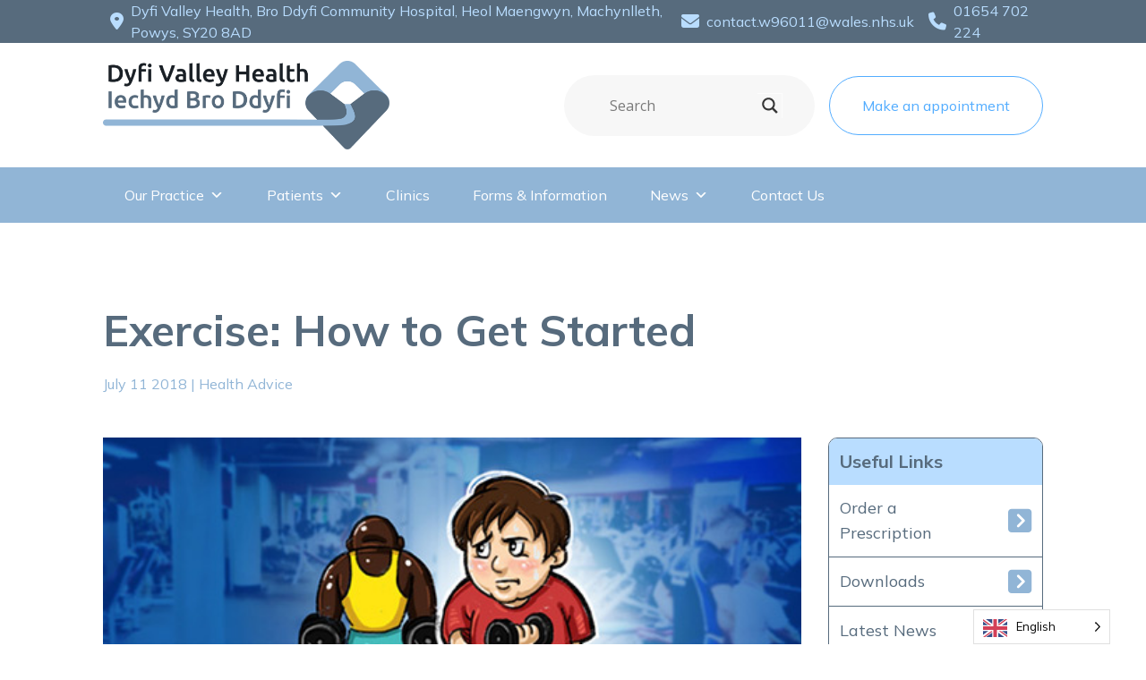

--- FILE ---
content_type: text/html; charset=UTF-8
request_url: https://www.dyfivalleyhealth.org/exercise-how-to-get-started/
body_size: 20324
content:
<!DOCTYPE html>
<html dir="ltr" lang="en-GB" prefix="og: https://ogp.me/ns#" class="no-js">

<head>

    <title>
        Exercise: How to Get Started - Dyfi Valley Health    </title>


    <meta charset="UTF-8">
    <meta name="viewport" content="width=device-width, initial-scale=1">
    <link rel="profile" href="http://gmpg.org/xfn/11">
    <link rel="stylesheet" type="text/css" href="https://www.dyfivalleyhealth.org/wp-content/themes/dyfivalleyhealth/style.css">
    <link rel="stylesheet" type="text/css" href="https://www.dyfivalleyhealth.org/wp-content/themes/dyfivalleyhealth/manual.css">

    <link rel="preconnect" href="https://fonts.googleapis.com">
    <link rel="preconnect" href="https://fonts.gstatic.com" crossorigin>
    <link href="https://fonts.googleapis.com/css2?family=Mulish:ital,wght@0,200..1000;1,200..1000&display=swap" rel="stylesheet">

    <script defer src="https://unpkg.com/alpinejs@3.2.3/dist/cdn.min.js"></script>

    <script src="https://kit.fontawesome.com/e92eee0082.js" crossorigin="anonymous"></script>

    <link rel="stylesheet" href="https://cdn.jsdelivr.net/npm/bootstrap-v4-grid-only@1.0.0/dist/bootstrap-grid.min.css">

    <script src="https://cdnjs.cloudflare.com/ajax/libs/popper.js/1.14.3/umd/popper.min.js"></script>

    <script src="https://ajax.googleapis.com/ajax/libs/jquery/3.3.1/jquery.min.js"></script>

    <link rel="stylesheet" type="text/css" href="//cdn.jsdelivr.net/npm/slick-carousel@1.8.1/slick/slick.css" />

    <script type="text/javascript" src="//cdn.jsdelivr.net/npm/slick-carousel@1.8.1/slick/slick.min.js"></script>

    <link href="https://unpkg.com/aos@2.3.1/dist/aos.css" rel="stylesheet">
    <script src="https://unpkg.com/aos@2.3.1/dist/aos.js"></script>

    <link rel="stylesheet" href="https://cdnjs.cloudflare.com/ajax/libs/hover.css/2.3.1/css/hover.css" />

    
		<!-- All in One SEO Pro 4.9.3 - aioseo.com -->
	<meta name="description" content="Exercise: How to Get Started We all know that eating healthily and exercising regularly has dramatic benefits to our health and general wellbeing. If it were that simple we would all do it. Keeping healthy and exercising isn’t something all of us “just do”. For nearly everyone, keeping fit and exercising regularly is a skill" />
	<meta name="robots" content="max-image-preview:large" />
	<meta name="author" content="smartastudio"/>
	<meta name="google-site-verification" content="gMN2PsOCvgwVqMHsZ6bQ48-oXcjkt64JdU3KxR1_vAM" />
	<link rel="canonical" href="https://www.dyfivalleyhealth.org/exercise-how-to-get-started/" />
	<meta name="generator" content="All in One SEO Pro (AIOSEO) 4.9.3" />
		<meta property="og:locale" content="en_GB" />
		<meta property="og:site_name" content="Dyfi Valley Health -" />
		<meta property="og:type" content="article" />
		<meta property="og:title" content="Exercise: How to Get Started - Dyfi Valley Health" />
		<meta property="og:description" content="Exercise: How to Get Started We all know that eating healthily and exercising regularly has dramatic benefits to our health and general wellbeing. If it were that simple we would all do it. Keeping healthy and exercising isn’t something all of us “just do”. For nearly everyone, keeping fit and exercising regularly is a skill" />
		<meta property="og:url" content="https://www.dyfivalleyhealth.org/exercise-how-to-get-started/" />
		<meta property="article:published_time" content="2018-07-11T07:54:36+00:00" />
		<meta property="article:modified_time" content="2018-07-11T07:54:36+00:00" />
		<meta name="twitter:card" content="summary_large_image" />
		<meta name="twitter:title" content="Exercise: How to Get Started - Dyfi Valley Health" />
		<meta name="twitter:description" content="Exercise: How to Get Started We all know that eating healthily and exercising regularly has dramatic benefits to our health and general wellbeing. If it were that simple we would all do it. Keeping healthy and exercising isn’t something all of us “just do”. For nearly everyone, keeping fit and exercising regularly is a skill" />
		<script type="application/ld+json" class="aioseo-schema">
			{"@context":"https:\/\/schema.org","@graph":[{"@type":"BlogPosting","@id":"https:\/\/www.dyfivalleyhealth.org\/exercise-how-to-get-started\/#blogposting","name":"Exercise: How to Get Started - Dyfi Valley Health","headline":"Exercise: How to Get Started","author":{"@id":"https:\/\/www.dyfivalleyhealth.org\/author\/smartastudio\/#author"},"publisher":{"@id":"https:\/\/www.dyfivalleyhealth.org\/#organization"},"image":{"@type":"ImageObject","url":"https:\/\/www.dyfivalleyhealth.org\/wp-content\/uploads\/2018\/07\/how-to-start-exercising-web1.jpg","width":500,"height":281},"datePublished":"2018-07-11T07:54:36+01:00","dateModified":"2018-07-11T07:54:36+01:00","inLanguage":"en-GB","mainEntityOfPage":{"@id":"https:\/\/www.dyfivalleyhealth.org\/exercise-how-to-get-started\/#webpage"},"isPartOf":{"@id":"https:\/\/www.dyfivalleyhealth.org\/exercise-how-to-get-started\/#webpage"},"articleSection":"Health Advice"},{"@type":"BreadcrumbList","@id":"https:\/\/www.dyfivalleyhealth.org\/exercise-how-to-get-started\/#breadcrumblist","itemListElement":[{"@type":"ListItem","@id":"https:\/\/www.dyfivalleyhealth.org#listItem","position":1,"name":"Home","item":"https:\/\/www.dyfivalleyhealth.org","nextItem":{"@type":"ListItem","@id":"https:\/\/www.dyfivalleyhealth.org\/category\/health-advice\/#listItem","name":"Health Advice"}},{"@type":"ListItem","@id":"https:\/\/www.dyfivalleyhealth.org\/category\/health-advice\/#listItem","position":2,"name":"Health Advice","item":"https:\/\/www.dyfivalleyhealth.org\/category\/health-advice\/","nextItem":{"@type":"ListItem","@id":"https:\/\/www.dyfivalleyhealth.org\/exercise-how-to-get-started\/#listItem","name":"Exercise: How to Get Started"},"previousItem":{"@type":"ListItem","@id":"https:\/\/www.dyfivalleyhealth.org#listItem","name":"Home"}},{"@type":"ListItem","@id":"https:\/\/www.dyfivalleyhealth.org\/exercise-how-to-get-started\/#listItem","position":3,"name":"Exercise: How to Get Started","previousItem":{"@type":"ListItem","@id":"https:\/\/www.dyfivalleyhealth.org\/category\/health-advice\/#listItem","name":"Health Advice"}}]},{"@type":"Organization","@id":"https:\/\/www.dyfivalleyhealth.org\/#organization","name":"Dyfi Valley Health","url":"https:\/\/www.dyfivalleyhealth.org\/"},{"@type":"Person","@id":"https:\/\/www.dyfivalleyhealth.org\/author\/smartastudio\/#author","url":"https:\/\/www.dyfivalleyhealth.org\/author\/smartastudio\/","name":"smartastudio","image":{"@type":"ImageObject","@id":"https:\/\/www.dyfivalleyhealth.org\/exercise-how-to-get-started\/#authorImage","url":"https:\/\/secure.gravatar.com\/avatar\/418ff0635d873204e74f259855197c700da7659a753015e70c520cc26beb0826?s=96&d=mm&r=g","width":96,"height":96,"caption":"smartastudio"}},{"@type":"WebPage","@id":"https:\/\/www.dyfivalleyhealth.org\/exercise-how-to-get-started\/#webpage","url":"https:\/\/www.dyfivalleyhealth.org\/exercise-how-to-get-started\/","name":"Exercise: How to Get Started - Dyfi Valley Health","description":"Exercise: How to Get Started We all know that eating healthily and exercising regularly has dramatic benefits to our health and general wellbeing. If it were that simple we would all do it. Keeping healthy and exercising isn\u2019t something all of us \u201cjust do\u201d. For nearly everyone, keeping fit and exercising regularly is a skill","inLanguage":"en-GB","isPartOf":{"@id":"https:\/\/www.dyfivalleyhealth.org\/#website"},"breadcrumb":{"@id":"https:\/\/www.dyfivalleyhealth.org\/exercise-how-to-get-started\/#breadcrumblist"},"author":{"@id":"https:\/\/www.dyfivalleyhealth.org\/author\/smartastudio\/#author"},"creator":{"@id":"https:\/\/www.dyfivalleyhealth.org\/author\/smartastudio\/#author"},"image":{"@type":"ImageObject","url":"https:\/\/www.dyfivalleyhealth.org\/wp-content\/uploads\/2018\/07\/how-to-start-exercising-web1.jpg","@id":"https:\/\/www.dyfivalleyhealth.org\/exercise-how-to-get-started\/#mainImage","width":500,"height":281},"primaryImageOfPage":{"@id":"https:\/\/www.dyfivalleyhealth.org\/exercise-how-to-get-started\/#mainImage"},"datePublished":"2018-07-11T07:54:36+01:00","dateModified":"2018-07-11T07:54:36+01:00"},{"@type":"WebSite","@id":"https:\/\/www.dyfivalleyhealth.org\/#website","url":"https:\/\/www.dyfivalleyhealth.org\/","name":"Dyfi Valley Health","inLanguage":"en-GB","publisher":{"@id":"https:\/\/www.dyfivalleyhealth.org\/#organization"}}]}
		</script>
		<!-- All in One SEO Pro -->

<link rel='dns-prefetch' href='//maps.googleapis.com' />
<link rel="alternate" title="oEmbed (JSON)" type="application/json+oembed" href="https://www.dyfivalleyhealth.org/wp-json/oembed/1.0/embed?url=https%3A%2F%2Fwww.dyfivalleyhealth.org%2Fexercise-how-to-get-started%2F" />
<link rel="alternate" title="oEmbed (XML)" type="text/xml+oembed" href="https://www.dyfivalleyhealth.org/wp-json/oembed/1.0/embed?url=https%3A%2F%2Fwww.dyfivalleyhealth.org%2Fexercise-how-to-get-started%2F&#038;format=xml" />
		<!-- This site uses the Google Analytics by MonsterInsights plugin v9.11.1 - Using Analytics tracking - https://www.monsterinsights.com/ -->
		<!-- Note: MonsterInsights is not currently configured on this site. The site owner needs to authenticate with Google Analytics in the MonsterInsights settings panel. -->
					<!-- No tracking code set -->
				<!-- / Google Analytics by MonsterInsights -->
		<style id='wp-img-auto-sizes-contain-inline-css' type='text/css'>
img:is([sizes=auto i],[sizes^="auto," i]){contain-intrinsic-size:3000px 1500px}
/*# sourceURL=wp-img-auto-sizes-contain-inline-css */
</style>
<link rel='stylesheet' id='formidable-css' href='https://www.dyfivalleyhealth.org/wp-content/plugins/formidable/css/formidableforms.css?ver=728907' type='text/css' media='all' />
<style id='wp-emoji-styles-inline-css' type='text/css'>

	img.wp-smiley, img.emoji {
		display: inline !important;
		border: none !important;
		box-shadow: none !important;
		height: 1em !important;
		width: 1em !important;
		margin: 0 0.07em !important;
		vertical-align: -0.1em !important;
		background: none !important;
		padding: 0 !important;
	}
/*# sourceURL=wp-emoji-styles-inline-css */
</style>
<style id='wp-block-library-inline-css' type='text/css'>
:root{--wp-block-synced-color:#7a00df;--wp-block-synced-color--rgb:122,0,223;--wp-bound-block-color:var(--wp-block-synced-color);--wp-editor-canvas-background:#ddd;--wp-admin-theme-color:#007cba;--wp-admin-theme-color--rgb:0,124,186;--wp-admin-theme-color-darker-10:#006ba1;--wp-admin-theme-color-darker-10--rgb:0,107,160.5;--wp-admin-theme-color-darker-20:#005a87;--wp-admin-theme-color-darker-20--rgb:0,90,135;--wp-admin-border-width-focus:2px}@media (min-resolution:192dpi){:root{--wp-admin-border-width-focus:1.5px}}.wp-element-button{cursor:pointer}:root .has-very-light-gray-background-color{background-color:#eee}:root .has-very-dark-gray-background-color{background-color:#313131}:root .has-very-light-gray-color{color:#eee}:root .has-very-dark-gray-color{color:#313131}:root .has-vivid-green-cyan-to-vivid-cyan-blue-gradient-background{background:linear-gradient(135deg,#00d084,#0693e3)}:root .has-purple-crush-gradient-background{background:linear-gradient(135deg,#34e2e4,#4721fb 50%,#ab1dfe)}:root .has-hazy-dawn-gradient-background{background:linear-gradient(135deg,#faaca8,#dad0ec)}:root .has-subdued-olive-gradient-background{background:linear-gradient(135deg,#fafae1,#67a671)}:root .has-atomic-cream-gradient-background{background:linear-gradient(135deg,#fdd79a,#004a59)}:root .has-nightshade-gradient-background{background:linear-gradient(135deg,#330968,#31cdcf)}:root .has-midnight-gradient-background{background:linear-gradient(135deg,#020381,#2874fc)}:root{--wp--preset--font-size--normal:16px;--wp--preset--font-size--huge:42px}.has-regular-font-size{font-size:1em}.has-larger-font-size{font-size:2.625em}.has-normal-font-size{font-size:var(--wp--preset--font-size--normal)}.has-huge-font-size{font-size:var(--wp--preset--font-size--huge)}.has-text-align-center{text-align:center}.has-text-align-left{text-align:left}.has-text-align-right{text-align:right}.has-fit-text{white-space:nowrap!important}#end-resizable-editor-section{display:none}.aligncenter{clear:both}.items-justified-left{justify-content:flex-start}.items-justified-center{justify-content:center}.items-justified-right{justify-content:flex-end}.items-justified-space-between{justify-content:space-between}.screen-reader-text{border:0;clip-path:inset(50%);height:1px;margin:-1px;overflow:hidden;padding:0;position:absolute;width:1px;word-wrap:normal!important}.screen-reader-text:focus{background-color:#ddd;clip-path:none;color:#444;display:block;font-size:1em;height:auto;left:5px;line-height:normal;padding:15px 23px 14px;text-decoration:none;top:5px;width:auto;z-index:100000}html :where(.has-border-color){border-style:solid}html :where([style*=border-top-color]){border-top-style:solid}html :where([style*=border-right-color]){border-right-style:solid}html :where([style*=border-bottom-color]){border-bottom-style:solid}html :where([style*=border-left-color]){border-left-style:solid}html :where([style*=border-width]){border-style:solid}html :where([style*=border-top-width]){border-top-style:solid}html :where([style*=border-right-width]){border-right-style:solid}html :where([style*=border-bottom-width]){border-bottom-style:solid}html :where([style*=border-left-width]){border-left-style:solid}html :where(img[class*=wp-image-]){height:auto;max-width:100%}:where(figure){margin:0 0 1em}html :where(.is-position-sticky){--wp-admin--admin-bar--position-offset:var(--wp-admin--admin-bar--height,0px)}@media screen and (max-width:600px){html :where(.is-position-sticky){--wp-admin--admin-bar--position-offset:0px}}

/*# sourceURL=wp-block-library-inline-css */
</style><style id='wp-block-heading-inline-css' type='text/css'>
h1:where(.wp-block-heading).has-background,h2:where(.wp-block-heading).has-background,h3:where(.wp-block-heading).has-background,h4:where(.wp-block-heading).has-background,h5:where(.wp-block-heading).has-background,h6:where(.wp-block-heading).has-background{padding:1.25em 2.375em}h1.has-text-align-left[style*=writing-mode]:where([style*=vertical-lr]),h1.has-text-align-right[style*=writing-mode]:where([style*=vertical-rl]),h2.has-text-align-left[style*=writing-mode]:where([style*=vertical-lr]),h2.has-text-align-right[style*=writing-mode]:where([style*=vertical-rl]),h3.has-text-align-left[style*=writing-mode]:where([style*=vertical-lr]),h3.has-text-align-right[style*=writing-mode]:where([style*=vertical-rl]),h4.has-text-align-left[style*=writing-mode]:where([style*=vertical-lr]),h4.has-text-align-right[style*=writing-mode]:where([style*=vertical-rl]),h5.has-text-align-left[style*=writing-mode]:where([style*=vertical-lr]),h5.has-text-align-right[style*=writing-mode]:where([style*=vertical-rl]),h6.has-text-align-left[style*=writing-mode]:where([style*=vertical-lr]),h6.has-text-align-right[style*=writing-mode]:where([style*=vertical-rl]){rotate:180deg}
/*# sourceURL=https://www.dyfivalleyhealth.org/wp-includes/blocks/heading/style.min.css */
</style>
<style id='wp-block-paragraph-inline-css' type='text/css'>
.is-small-text{font-size:.875em}.is-regular-text{font-size:1em}.is-large-text{font-size:2.25em}.is-larger-text{font-size:3em}.has-drop-cap:not(:focus):first-letter{float:left;font-size:8.4em;font-style:normal;font-weight:100;line-height:.68;margin:.05em .1em 0 0;text-transform:uppercase}body.rtl .has-drop-cap:not(:focus):first-letter{float:none;margin-left:.1em}p.has-drop-cap.has-background{overflow:hidden}:root :where(p.has-background){padding:1.25em 2.375em}:where(p.has-text-color:not(.has-link-color)) a{color:inherit}p.has-text-align-left[style*="writing-mode:vertical-lr"],p.has-text-align-right[style*="writing-mode:vertical-rl"]{rotate:180deg}
/*# sourceURL=https://www.dyfivalleyhealth.org/wp-includes/blocks/paragraph/style.min.css */
</style>
<style id='global-styles-inline-css' type='text/css'>
:root{--wp--preset--aspect-ratio--square: 1;--wp--preset--aspect-ratio--4-3: 4/3;--wp--preset--aspect-ratio--3-4: 3/4;--wp--preset--aspect-ratio--3-2: 3/2;--wp--preset--aspect-ratio--2-3: 2/3;--wp--preset--aspect-ratio--16-9: 16/9;--wp--preset--aspect-ratio--9-16: 9/16;--wp--preset--color--black: #000000;--wp--preset--color--cyan-bluish-gray: #abb8c3;--wp--preset--color--white: #ffffff;--wp--preset--color--pale-pink: #f78da7;--wp--preset--color--vivid-red: #cf2e2e;--wp--preset--color--luminous-vivid-orange: #ff6900;--wp--preset--color--luminous-vivid-amber: #fcb900;--wp--preset--color--light-green-cyan: #7bdcb5;--wp--preset--color--vivid-green-cyan: #00d084;--wp--preset--color--pale-cyan-blue: #8ed1fc;--wp--preset--color--vivid-cyan-blue: #0693e3;--wp--preset--color--vivid-purple: #9b51e0;--wp--preset--gradient--vivid-cyan-blue-to-vivid-purple: linear-gradient(135deg,rgb(6,147,227) 0%,rgb(155,81,224) 100%);--wp--preset--gradient--light-green-cyan-to-vivid-green-cyan: linear-gradient(135deg,rgb(122,220,180) 0%,rgb(0,208,130) 100%);--wp--preset--gradient--luminous-vivid-amber-to-luminous-vivid-orange: linear-gradient(135deg,rgb(252,185,0) 0%,rgb(255,105,0) 100%);--wp--preset--gradient--luminous-vivid-orange-to-vivid-red: linear-gradient(135deg,rgb(255,105,0) 0%,rgb(207,46,46) 100%);--wp--preset--gradient--very-light-gray-to-cyan-bluish-gray: linear-gradient(135deg,rgb(238,238,238) 0%,rgb(169,184,195) 100%);--wp--preset--gradient--cool-to-warm-spectrum: linear-gradient(135deg,rgb(74,234,220) 0%,rgb(151,120,209) 20%,rgb(207,42,186) 40%,rgb(238,44,130) 60%,rgb(251,105,98) 80%,rgb(254,248,76) 100%);--wp--preset--gradient--blush-light-purple: linear-gradient(135deg,rgb(255,206,236) 0%,rgb(152,150,240) 100%);--wp--preset--gradient--blush-bordeaux: linear-gradient(135deg,rgb(254,205,165) 0%,rgb(254,45,45) 50%,rgb(107,0,62) 100%);--wp--preset--gradient--luminous-dusk: linear-gradient(135deg,rgb(255,203,112) 0%,rgb(199,81,192) 50%,rgb(65,88,208) 100%);--wp--preset--gradient--pale-ocean: linear-gradient(135deg,rgb(255,245,203) 0%,rgb(182,227,212) 50%,rgb(51,167,181) 100%);--wp--preset--gradient--electric-grass: linear-gradient(135deg,rgb(202,248,128) 0%,rgb(113,206,126) 100%);--wp--preset--gradient--midnight: linear-gradient(135deg,rgb(2,3,129) 0%,rgb(40,116,252) 100%);--wp--preset--font-size--small: 13px;--wp--preset--font-size--medium: 20px;--wp--preset--font-size--large: 36px;--wp--preset--font-size--x-large: 42px;--wp--preset--spacing--20: 0.44rem;--wp--preset--spacing--30: 0.67rem;--wp--preset--spacing--40: 1rem;--wp--preset--spacing--50: 1.5rem;--wp--preset--spacing--60: 2.25rem;--wp--preset--spacing--70: 3.38rem;--wp--preset--spacing--80: 5.06rem;--wp--preset--shadow--natural: 6px 6px 9px rgba(0, 0, 0, 0.2);--wp--preset--shadow--deep: 12px 12px 50px rgba(0, 0, 0, 0.4);--wp--preset--shadow--sharp: 6px 6px 0px rgba(0, 0, 0, 0.2);--wp--preset--shadow--outlined: 6px 6px 0px -3px rgb(255, 255, 255), 6px 6px rgb(0, 0, 0);--wp--preset--shadow--crisp: 6px 6px 0px rgb(0, 0, 0);}:where(.is-layout-flex){gap: 0.5em;}:where(.is-layout-grid){gap: 0.5em;}body .is-layout-flex{display: flex;}.is-layout-flex{flex-wrap: wrap;align-items: center;}.is-layout-flex > :is(*, div){margin: 0;}body .is-layout-grid{display: grid;}.is-layout-grid > :is(*, div){margin: 0;}:where(.wp-block-columns.is-layout-flex){gap: 2em;}:where(.wp-block-columns.is-layout-grid){gap: 2em;}:where(.wp-block-post-template.is-layout-flex){gap: 1.25em;}:where(.wp-block-post-template.is-layout-grid){gap: 1.25em;}.has-black-color{color: var(--wp--preset--color--black) !important;}.has-cyan-bluish-gray-color{color: var(--wp--preset--color--cyan-bluish-gray) !important;}.has-white-color{color: var(--wp--preset--color--white) !important;}.has-pale-pink-color{color: var(--wp--preset--color--pale-pink) !important;}.has-vivid-red-color{color: var(--wp--preset--color--vivid-red) !important;}.has-luminous-vivid-orange-color{color: var(--wp--preset--color--luminous-vivid-orange) !important;}.has-luminous-vivid-amber-color{color: var(--wp--preset--color--luminous-vivid-amber) !important;}.has-light-green-cyan-color{color: var(--wp--preset--color--light-green-cyan) !important;}.has-vivid-green-cyan-color{color: var(--wp--preset--color--vivid-green-cyan) !important;}.has-pale-cyan-blue-color{color: var(--wp--preset--color--pale-cyan-blue) !important;}.has-vivid-cyan-blue-color{color: var(--wp--preset--color--vivid-cyan-blue) !important;}.has-vivid-purple-color{color: var(--wp--preset--color--vivid-purple) !important;}.has-black-background-color{background-color: var(--wp--preset--color--black) !important;}.has-cyan-bluish-gray-background-color{background-color: var(--wp--preset--color--cyan-bluish-gray) !important;}.has-white-background-color{background-color: var(--wp--preset--color--white) !important;}.has-pale-pink-background-color{background-color: var(--wp--preset--color--pale-pink) !important;}.has-vivid-red-background-color{background-color: var(--wp--preset--color--vivid-red) !important;}.has-luminous-vivid-orange-background-color{background-color: var(--wp--preset--color--luminous-vivid-orange) !important;}.has-luminous-vivid-amber-background-color{background-color: var(--wp--preset--color--luminous-vivid-amber) !important;}.has-light-green-cyan-background-color{background-color: var(--wp--preset--color--light-green-cyan) !important;}.has-vivid-green-cyan-background-color{background-color: var(--wp--preset--color--vivid-green-cyan) !important;}.has-pale-cyan-blue-background-color{background-color: var(--wp--preset--color--pale-cyan-blue) !important;}.has-vivid-cyan-blue-background-color{background-color: var(--wp--preset--color--vivid-cyan-blue) !important;}.has-vivid-purple-background-color{background-color: var(--wp--preset--color--vivid-purple) !important;}.has-black-border-color{border-color: var(--wp--preset--color--black) !important;}.has-cyan-bluish-gray-border-color{border-color: var(--wp--preset--color--cyan-bluish-gray) !important;}.has-white-border-color{border-color: var(--wp--preset--color--white) !important;}.has-pale-pink-border-color{border-color: var(--wp--preset--color--pale-pink) !important;}.has-vivid-red-border-color{border-color: var(--wp--preset--color--vivid-red) !important;}.has-luminous-vivid-orange-border-color{border-color: var(--wp--preset--color--luminous-vivid-orange) !important;}.has-luminous-vivid-amber-border-color{border-color: var(--wp--preset--color--luminous-vivid-amber) !important;}.has-light-green-cyan-border-color{border-color: var(--wp--preset--color--light-green-cyan) !important;}.has-vivid-green-cyan-border-color{border-color: var(--wp--preset--color--vivid-green-cyan) !important;}.has-pale-cyan-blue-border-color{border-color: var(--wp--preset--color--pale-cyan-blue) !important;}.has-vivid-cyan-blue-border-color{border-color: var(--wp--preset--color--vivid-cyan-blue) !important;}.has-vivid-purple-border-color{border-color: var(--wp--preset--color--vivid-purple) !important;}.has-vivid-cyan-blue-to-vivid-purple-gradient-background{background: var(--wp--preset--gradient--vivid-cyan-blue-to-vivid-purple) !important;}.has-light-green-cyan-to-vivid-green-cyan-gradient-background{background: var(--wp--preset--gradient--light-green-cyan-to-vivid-green-cyan) !important;}.has-luminous-vivid-amber-to-luminous-vivid-orange-gradient-background{background: var(--wp--preset--gradient--luminous-vivid-amber-to-luminous-vivid-orange) !important;}.has-luminous-vivid-orange-to-vivid-red-gradient-background{background: var(--wp--preset--gradient--luminous-vivid-orange-to-vivid-red) !important;}.has-very-light-gray-to-cyan-bluish-gray-gradient-background{background: var(--wp--preset--gradient--very-light-gray-to-cyan-bluish-gray) !important;}.has-cool-to-warm-spectrum-gradient-background{background: var(--wp--preset--gradient--cool-to-warm-spectrum) !important;}.has-blush-light-purple-gradient-background{background: var(--wp--preset--gradient--blush-light-purple) !important;}.has-blush-bordeaux-gradient-background{background: var(--wp--preset--gradient--blush-bordeaux) !important;}.has-luminous-dusk-gradient-background{background: var(--wp--preset--gradient--luminous-dusk) !important;}.has-pale-ocean-gradient-background{background: var(--wp--preset--gradient--pale-ocean) !important;}.has-electric-grass-gradient-background{background: var(--wp--preset--gradient--electric-grass) !important;}.has-midnight-gradient-background{background: var(--wp--preset--gradient--midnight) !important;}.has-small-font-size{font-size: var(--wp--preset--font-size--small) !important;}.has-medium-font-size{font-size: var(--wp--preset--font-size--medium) !important;}.has-large-font-size{font-size: var(--wp--preset--font-size--large) !important;}.has-x-large-font-size{font-size: var(--wp--preset--font-size--x-large) !important;}
/*# sourceURL=global-styles-inline-css */
</style>

<style id='classic-theme-styles-inline-css' type='text/css'>
/*! This file is auto-generated */
.wp-block-button__link{color:#fff;background-color:#32373c;border-radius:9999px;box-shadow:none;text-decoration:none;padding:calc(.667em + 2px) calc(1.333em + 2px);font-size:1.125em}.wp-block-file__button{background:#32373c;color:#fff;text-decoration:none}
/*# sourceURL=/wp-includes/css/classic-themes.min.css */
</style>
<link rel='stylesheet' id='megamenu-css' href='https://www.dyfivalleyhealth.org/wp-content/uploads/maxmegamenu/style.css?ver=3c2072' type='text/css' media='all' />
<link rel='stylesheet' id='dashicons-css' href='https://www.dyfivalleyhealth.org/wp-includes/css/dashicons.min.css?ver=6.9' type='text/css' media='all' />
<link rel='stylesheet' id='megamenu-genericons-css' href='https://www.dyfivalleyhealth.org/wp-content/plugins/megamenu-pro/icons/genericons/genericons/genericons.css?ver=2.4' type='text/css' media='all' />
<link rel='stylesheet' id='megamenu-fontawesome6-css' href='https://www.dyfivalleyhealth.org/wp-content/plugins/megamenu-pro/icons/fontawesome6/css/all.min.css?ver=2.4' type='text/css' media='all' />
<link rel='stylesheet' id='weglot-css-css' href='https://www.dyfivalleyhealth.org/wp-content/plugins/weglot/dist/css/front-css.css?ver=5.0' type='text/css' media='all' />
<link rel='stylesheet' id='new-flag-css-css' href='https://www.dyfivalleyhealth.org/wp-content/plugins/weglot/dist/css/new-flags.css?ver=5.0' type='text/css' media='all' />
<link rel='stylesheet' id='wpdreams-asl-basic-css' href='https://www.dyfivalleyhealth.org/wp-content/plugins/ajax-search-lite/css/style.basic.css?ver=4.13.1' type='text/css' media='all' />
<link rel='stylesheet' id='wpdreams-asl-instance-css' href='https://www.dyfivalleyhealth.org/wp-content/plugins/ajax-search-lite/css/style-underline.css?ver=4.13.1' type='text/css' media='all' />
<script type="text/javascript" src="https://www.dyfivalleyhealth.org/wp-content/plugins/weglot/dist/front-js.js?ver=5.0" id="wp-weglot-js-js"></script>
<script type="text/javascript" src="https://www.dyfivalleyhealth.org/wp-includes/js/jquery/jquery.min.js?ver=3.7.1" id="jquery-core-js"></script>
<script type="text/javascript" src="https://www.dyfivalleyhealth.org/wp-includes/js/jquery/jquery-migrate.min.js?ver=3.4.1" id="jquery-migrate-js"></script>
<link rel="https://api.w.org/" href="https://www.dyfivalleyhealth.org/wp-json/" /><link rel="alternate" title="JSON" type="application/json" href="https://www.dyfivalleyhealth.org/wp-json/wp/v2/posts/4837" /><link rel="EditURI" type="application/rsd+xml" title="RSD" href="https://www.dyfivalleyhealth.org/xmlrpc.php?rsd" />
<meta name="generator" content="WordPress 6.9" />
<link rel='shortlink' href='https://www.dyfivalleyhealth.org/?p=4837' />
<script>document.documentElement.className += " js";</script>

<link rel="alternate" href="https://www.dyfivalleyhealth.org/exercise-how-to-get-started/" hreflang="en"/>
<link rel="alternate" href="https://www.dyfivalleyhealth.org/cy/exercise-how-to-get-started/" hreflang="cy"/>
<script type="application/json" id="weglot-data">{"website":"https:\/\/www.dyfivalleyhealth.org\/","uid":"a5503a6627","project_slug":"dyfi-valley-health","language_from":"en","language_from_custom_flag":null,"language_from_custom_name":null,"excluded_paths":[],"excluded_blocks":[],"custom_settings":{"button_style":{"is_dropdown":true,"with_flags":true,"flag_type":"rectangle_mat","with_name":true,"full_name":true,"custom_css":""},"wp_user_version":"4.2.8","translate_email":false,"translate_search":false,"translate_amp":false,"switchers":[{"templates":{"name":"default","hash":"095ffb8d22f66be52959023fa4eeb71a05f20f73"},"location":[],"style":{"with_flags":true,"flag_type":"rectangle_mat","with_name":true,"full_name":true,"is_dropdown":true}}]},"pending_translation_enabled":false,"curl_ssl_check_enabled":true,"languages":[{"language_to":"cy","custom_code":null,"custom_name":null,"custom_local_name":null,"provider":null,"enabled":true,"automatic_translation_enabled":true,"deleted_at":null,"connect_host_destination":null,"custom_flag":null}],"organization_slug":"w-1cc573bd0b","current_language":"en","switcher_links":{"en":"https:\/\/www.dyfivalleyhealth.org\/exercise-how-to-get-started\/","cy":"https:\/\/www.dyfivalleyhealth.org\/cy\/exercise-how-to-get-started\/"},"original_path":"\/exercise-how-to-get-started\/"}</script>				<link rel="preconnect" href="https://fonts.gstatic.com" crossorigin />
				<link rel="preload" as="style" href="//fonts.googleapis.com/css?family=Open+Sans&display=swap" />
				<link rel="stylesheet" href="//fonts.googleapis.com/css?family=Open+Sans&display=swap" media="all" />
							            <style>
				            
					div[id*='ajaxsearchlitesettings'].searchsettings .asl_option_inner label {
						font-size: 0px !important;
						color: rgba(0, 0, 0, 0);
					}
					div[id*='ajaxsearchlitesettings'].searchsettings .asl_option_inner label:after {
						font-size: 11px !important;
						position: absolute;
						top: 0;
						left: 0;
						z-index: 1;
					}
					.asl_w_container {
						width: 100%;
						margin: 0px 0px 0px 0px;
						min-width: 200px;
					}
					div[id*='ajaxsearchlite'].asl_m {
						width: 100%;
					}
					div[id*='ajaxsearchliteres'].wpdreams_asl_results div.resdrg span.highlighted {
						font-weight: bold;
						color: rgba(217, 49, 43, 1);
						background-color: rgba(238, 238, 238, 1);
					}
					div[id*='ajaxsearchliteres'].wpdreams_asl_results .results img.asl_image {
						width: 70px;
						height: 70px;
						object-fit: cover;
					}
					div[id*='ajaxsearchlite'].asl_r .results {
						max-height: none;
					}
					div[id*='ajaxsearchlite'].asl_r {
						position: absolute;
					}
				
						div.asl_r.asl_w.vertical .results .item::after {
							display: block;
							position: absolute;
							bottom: 0;
							content: '';
							height: 1px;
							width: 100%;
							background: #D8D8D8;
						}
						div.asl_r.asl_w.vertical .results .item.asl_last_item::after {
							display: none;
						}
								            </style>
			            <link rel="icon" href="https://www.dyfivalleyhealth.org/wp-content/uploads/2024/10/cropped-website-favicon-dyfi-32x32.png" sizes="32x32" />
<link rel="icon" href="https://www.dyfivalleyhealth.org/wp-content/uploads/2024/10/cropped-website-favicon-dyfi-192x192.png" sizes="192x192" />
<link rel="apple-touch-icon" href="https://www.dyfivalleyhealth.org/wp-content/uploads/2024/10/cropped-website-favicon-dyfi-180x180.png" />
<meta name="msapplication-TileImage" content="https://www.dyfivalleyhealth.org/wp-content/uploads/2024/10/cropped-website-favicon-dyfi-270x270.png" />
<style type="text/css">/** Mega Menu CSS: fs **/</style>

</head>

<body class="wp-singular post-template-default single single-post postid-4837 single-format-standard wp-theme-dyfivalleyhealth font-primary !overflow-x-hidden mega-menu-top-menu mega-menu-footer-menu-1">

    <header class="w-full z-50">

        <div class="w-full flex bg-primary md:py-2">

            <div class="container">

                <div class="flex items-center h-12 md:h-auto md:text-sm">

                    <p class="text-accent px-2 sm:py-2 font-normal h-full flex items-center duration-300 ease-out sm:hidden">

                        <i class="fa-solid fa-location-dot text-xl me-2 sm:me-0 sm:px-3"></i> <span class="">Dyfi Valley Health, Bro Ddyfi Community Hospital, Heol Maengwyn, Machynlleth, Powys, SY20 8AD</span>

                    </p>

                    <a class="text-accent px-2 sm:py-2 font-normal h-full flex items-center duration-300 ease-out" href="mailto:contact.w96011@wales.nhs.uk">

                        <i class="fa-solid fa-envelope text-xl me-2 sm:me-0 sm:px-3"></i> <span class="">contact.w96011@wales.nhs.uk</span>

                    </a>

                    <a class="text-accent px-2 sm:py-2 font-normal h-full flex items-center duration-300 ease-out" href="tel:01654 702 224">

                        <i class="fa-solid fa-phone text-xl me-2 sm:me-0 sm:px-3"></i> <span class="">01654 702 224</span>

                    </a>

                </div>

            </div>

        </div>

        <div class="w-full py-5">

            <div class="container ">

                <div class="flex justify-between items-center">

                    <div class="logo flex items-center">

                        <a class="hvr-grow" href="https://www.dyfivalleyhealth.org">

                            <img id="siteLogo" class="w-80 md:w-56 h-auto" src="https://www.dyfivalleyhealth.org/wp-content/uploads/2024/10/website-logo-dyfi-valley-health.png" alt="Dyfi Valley Health Logo" />

                        </a>

                    </div>

                    <div class="text-right flex items-center justify-end">

                        <div class="md:hidden"><div class="asl_w_container asl_w_container_1" data-id="1" data-instance="1">
	<div id='ajaxsearchlite1'
		 data-id="1"
		 data-instance="1"
		 class="asl_w asl_m asl_m_1 asl_m_1_1">
		<div class="probox">

	
	<div class='prosettings' style='display:none;' data-opened=0>
				<div class='innericon'>
			<svg version="1.1" xmlns="http://www.w3.org/2000/svg" xmlns:xlink="http://www.w3.org/1999/xlink" x="0px" y="0px" width="22" height="22" viewBox="0 0 512 512" enable-background="new 0 0 512 512" xml:space="preserve">
					<polygon transform = "rotate(90 256 256)" points="142.332,104.886 197.48,50 402.5,256 197.48,462 142.332,407.113 292.727,256 "/>
				</svg>
		</div>
	</div>

	
	
	<div class='proinput'>
        <form role="search" action='#' autocomplete="off"
			  aria-label="Search form">
			<input aria-label="Search input"
				   type='search' class='orig'
				   tabindex="0"
				   name='phrase'
				   placeholder='Search'
				   value=''
				   autocomplete="off"/>
			<input aria-label="Search autocomplete"
				   type='text'
				   class='autocomplete'
				   tabindex="-1"
				   name='phrase'
				   value=''
				   autocomplete="off" disabled/>
			<input type='submit' value="Start search" style='width:0; height: 0; visibility: hidden;'>
		</form>
	</div>

	
	
	<button class='promagnifier' tabindex="0" aria-label="Search magnifier">
				<span class='innericon' style="display:block;">
			<svg version="1.1" xmlns="http://www.w3.org/2000/svg" xmlns:xlink="http://www.w3.org/1999/xlink" x="0px" y="0px" width="22" height="22" viewBox="0 0 512 512" enable-background="new 0 0 512 512" xml:space="preserve">
					<path d="M460.355,421.59L353.844,315.078c20.041-27.553,31.885-61.437,31.885-98.037
						C385.729,124.934,310.793,50,218.686,50C126.58,50,51.645,124.934,51.645,217.041c0,92.106,74.936,167.041,167.041,167.041
						c34.912,0,67.352-10.773,94.184-29.158L419.945,462L460.355,421.59z M100.631,217.041c0-65.096,52.959-118.056,118.055-118.056
						c65.098,0,118.057,52.959,118.057,118.056c0,65.096-52.959,118.056-118.057,118.056C153.59,335.097,100.631,282.137,100.631,217.041
						z"/>
				</svg>
		</span>
	</button>

	
	
	<div class='proloading'>

		<div class="asl_loader"><div class="asl_loader-inner asl_simple-circle"></div></div>

			</div>

			<div class='proclose'>
			<svg version="1.1" xmlns="http://www.w3.org/2000/svg" xmlns:xlink="http://www.w3.org/1999/xlink" x="0px"
				 y="0px"
				 width="12" height="12" viewBox="0 0 512 512" enable-background="new 0 0 512 512"
				 xml:space="preserve">
				<polygon points="438.393,374.595 319.757,255.977 438.378,137.348 374.595,73.607 255.995,192.225 137.375,73.622 73.607,137.352 192.246,255.983 73.622,374.625 137.352,438.393 256.002,319.734 374.652,438.378 "/>
			</svg>
		</div>
	
	
</div>	</div>
	<div class='asl_data_container' style="display:none !important;">
		<div class="asl_init_data wpdreams_asl_data_ct"
	 style="display:none !important;"
	 id="asl_init_id_1"
	 data-asl-id="1"
	 data-asl-instance="1"
	 data-asldata="[base64]/[base64]"></div>	<div id="asl_hidden_data">
		<svg style="position:absolute" height="0" width="0">
			<filter id="aslblur">
				<feGaussianBlur in="SourceGraphic" stdDeviation="4"/>
			</filter>
		</svg>
		<svg style="position:absolute" height="0" width="0">
			<filter id="no_aslblur"></filter>
		</svg>
	</div>
	</div>

	<div id='ajaxsearchliteres1'
	 class='vertical wpdreams_asl_results asl_w asl_r asl_r_1 asl_r_1_1'>

	
	<div class="results">

		
		<div class="resdrg">
		</div>

		
	</div>

	
	
</div>

	<div id='__original__ajaxsearchlitesettings1'
		 data-id="1"
		 class="searchsettings wpdreams_asl_settings asl_w asl_s asl_s_1">
		<form name='options'
	  aria-label="Search settings form"
	  autocomplete = 'off'>

	
	
	<input type="hidden" name="filters_changed" style="display:none;" value="0">
	<input type="hidden" name="filters_initial" style="display:none;" value="1">

	<div class="asl_option_inner hiddend">
		<input type='hidden' name='qtranslate_lang' id='qtranslate_lang1'
			   value='0'/>
	</div>

	
	
	<fieldset class="asl_sett_scroll">
		<legend style="display: none;">Generic selectors</legend>
		<div class="asl_option" tabindex="0">
			<div class="asl_option_inner">
				<input type="checkbox" value="exact"
					   aria-label="Exact matches only"
					   name="asl_gen[]" />
				<div class="asl_option_checkbox"></div>
			</div>
			<div class="asl_option_label">
				Exact matches only			</div>
		</div>
		<div class="asl_option" tabindex="0">
			<div class="asl_option_inner">
				<input type="checkbox" value="title"
					   aria-label="Search in title"
					   name="asl_gen[]"  checked="checked"/>
				<div class="asl_option_checkbox"></div>
			</div>
			<div class="asl_option_label">
				Search in title			</div>
		</div>
		<div class="asl_option" tabindex="0">
			<div class="asl_option_inner">
				<input type="checkbox" value="content"
					   aria-label="Search in content"
					   name="asl_gen[]"  checked="checked"/>
				<div class="asl_option_checkbox"></div>
			</div>
			<div class="asl_option_label">
				Search in content			</div>
		</div>
		<div class="asl_option_inner hiddend">
			<input type="checkbox" value="excerpt"
				   aria-label="Search in excerpt"
				   name="asl_gen[]"  checked="checked"/>
			<div class="asl_option_checkbox"></div>
		</div>
	</fieldset>
	<fieldset class="asl_sett_scroll">
		<legend style="display: none;">Post Type Selectors</legend>
					<div class="asl_option_inner hiddend">
				<input type="checkbox" value="post"
					   aria-label="Hidden option, ignore please"
					   name="customset[]" checked="checked"/>
			</div>
						<div class="asl_option_inner hiddend">
				<input type="checkbox" value="page"
					   aria-label="Hidden option, ignore please"
					   name="customset[]" checked="checked"/>
			</div>
				</fieldset>
	</form>
	</div>
</div></div>

                                                                            <a class="ms-4 text-base text-blue  sm:hidden rounded-full border border-blue hover:bg-blue hover:text-white px-9 py-5 hover:no-underline ease-out duration-300" href="https://www.dyfivalleyhealth.org/make-an-appointment/" target="">Make an appointment</span></a>
                        
                        <nav class="hamburger sm:flex hidden">

                            <div class="menu-toggle text-white uppercase text-lg px-3 py-1 rounded-full bg-blue cursor-pointer z-[400]" id="toggle" onclick="showhide()">

                                Menu

                            </div>

                        </nav>

                    </div>

                </div>

                <div class="md:flex hidden pt-4"><div class="asl_w_container asl_w_container_2" data-id="2" data-instance="1">
	<div id='ajaxsearchlite2'
		 data-id="2"
		 data-instance="1"
		 class="asl_w asl_m asl_m_2 asl_m_2_1">
		<div class="probox">

	
	<div class='prosettings' style='display:none;' data-opened=0>
				<div class='innericon'>
			<svg version="1.1" xmlns="http://www.w3.org/2000/svg" xmlns:xlink="http://www.w3.org/1999/xlink" x="0px" y="0px" width="22" height="22" viewBox="0 0 512 512" enable-background="new 0 0 512 512" xml:space="preserve">
					<polygon transform = "rotate(90 256 256)" points="142.332,104.886 197.48,50 402.5,256 197.48,462 142.332,407.113 292.727,256 "/>
				</svg>
		</div>
	</div>

	
	
	<div class='proinput'>
        <form role="search" action='#' autocomplete="off"
			  aria-label="Search form">
			<input aria-label="Search input"
				   type='search' class='orig'
				   tabindex="0"
				   name='phrase'
				   placeholder='Search'
				   value=''
				   autocomplete="off"/>
			<input aria-label="Search autocomplete"
				   type='text'
				   class='autocomplete'
				   tabindex="-1"
				   name='phrase'
				   value=''
				   autocomplete="off" disabled/>
			<input type='submit' value="Start search" style='width:0; height: 0; visibility: hidden;'>
		</form>
	</div>

	
	
	<button class='promagnifier' tabindex="0" aria-label="Search magnifier">
				<span class='innericon' style="display:block;">
			<svg version="1.1" xmlns="http://www.w3.org/2000/svg" xmlns:xlink="http://www.w3.org/1999/xlink" x="0px" y="0px" width="22" height="22" viewBox="0 0 512 512" enable-background="new 0 0 512 512" xml:space="preserve">
					<path d="M460.355,421.59L353.844,315.078c20.041-27.553,31.885-61.437,31.885-98.037
						C385.729,124.934,310.793,50,218.686,50C126.58,50,51.645,124.934,51.645,217.041c0,92.106,74.936,167.041,167.041,167.041
						c34.912,0,67.352-10.773,94.184-29.158L419.945,462L460.355,421.59z M100.631,217.041c0-65.096,52.959-118.056,118.055-118.056
						c65.098,0,118.057,52.959,118.057,118.056c0,65.096-52.959,118.056-118.057,118.056C153.59,335.097,100.631,282.137,100.631,217.041
						z"/>
				</svg>
		</span>
	</button>

	
	
	<div class='proloading'>

		<div class="asl_loader"><div class="asl_loader-inner asl_simple-circle"></div></div>

			</div>

			<div class='proclose'>
			<svg version="1.1" xmlns="http://www.w3.org/2000/svg" xmlns:xlink="http://www.w3.org/1999/xlink" x="0px"
				 y="0px"
				 width="12" height="12" viewBox="0 0 512 512" enable-background="new 0 0 512 512"
				 xml:space="preserve">
				<polygon points="438.393,374.595 319.757,255.977 438.378,137.348 374.595,73.607 255.995,192.225 137.375,73.622 73.607,137.352 192.246,255.983 73.622,374.625 137.352,438.393 256.002,319.734 374.652,438.378 "/>
			</svg>
		</div>
	
	
</div>	</div>
	<div class='asl_data_container' style="display:none !important;">
		<div class="asl_init_data wpdreams_asl_data_ct"
	 style="display:none !important;"
	 id="asl_init_id_2"
	 data-asl-id="2"
	 data-asl-instance="1"
	 data-asldata="[base64]/[base64]"></div>	</div>

	<div id='ajaxsearchliteres2'
	 class='vertical wpdreams_asl_results asl_w asl_r asl_r_2 asl_r_2_1'>

	
	<div class="results">

		
		<div class="resdrg">
		</div>

		
	</div>

	
	
</div>

	<div id='__original__ajaxsearchlitesettings2'
		 data-id="2"
		 class="searchsettings wpdreams_asl_settings asl_w asl_s asl_s_2">
		<form name='options'
	  aria-label="Search settings form"
	  autocomplete = 'off'>

	
	
	<input type="hidden" name="filters_changed" style="display:none;" value="0">
	<input type="hidden" name="filters_initial" style="display:none;" value="1">

	<div class="asl_option_inner hiddend">
		<input type='hidden' name='qtranslate_lang' id='qtranslate_lang2'
			   value='0'/>
	</div>

	
	
	<fieldset class="asl_sett_scroll">
		<legend style="display: none;">Generic selectors</legend>
		<div class="asl_option" tabindex="0">
			<div class="asl_option_inner">
				<input type="checkbox" value="exact"
					   aria-label="Exact matches only"
					   name="asl_gen[]" />
				<div class="asl_option_checkbox"></div>
			</div>
			<div class="asl_option_label">
				Exact matches only			</div>
		</div>
		<div class="asl_option" tabindex="0">
			<div class="asl_option_inner">
				<input type="checkbox" value="title"
					   aria-label="Search in title"
					   name="asl_gen[]"  checked="checked"/>
				<div class="asl_option_checkbox"></div>
			</div>
			<div class="asl_option_label">
				Search in title			</div>
		</div>
		<div class="asl_option" tabindex="0">
			<div class="asl_option_inner">
				<input type="checkbox" value="content"
					   aria-label="Search in content"
					   name="asl_gen[]"  checked="checked"/>
				<div class="asl_option_checkbox"></div>
			</div>
			<div class="asl_option_label">
				Search in content			</div>
		</div>
		<div class="asl_option_inner hiddend">
			<input type="checkbox" value="excerpt"
				   aria-label="Search in excerpt"
				   name="asl_gen[]"  checked="checked"/>
			<div class="asl_option_checkbox"></div>
		</div>
	</fieldset>
	<fieldset class="asl_sett_scroll">
		<legend style="display: none;">Post Type Selectors</legend>
					<div class="asl_option_inner hiddend">
				<input type="checkbox" value="post"
					   aria-label="Hidden option, ignore please"
					   name="customset[]" checked="checked"/>
			</div>
						<div class="asl_option_inner hiddend">
				<input type="checkbox" value="page"
					   aria-label="Hidden option, ignore please"
					   name="customset[]" checked="checked"/>
			</div>
				</fieldset>
	</form>
	</div>
</div></div>

            </div>

        </div>

        <div class="bg-greyblue sm:hidden">

            <div class="container">

                <div class="flex">

                    <div id="mega-menu-wrap-top-menu" class="mega-menu-wrap"><div class="mega-menu-toggle"><div class="mega-toggle-blocks-left"></div><div class="mega-toggle-blocks-center"></div><div class="mega-toggle-blocks-right"><div class='mega-toggle-block mega-menu-toggle-animated-block mega-toggle-block-0' id='mega-toggle-block-0'><button aria-label="Toggle Menu" class="mega-toggle-animated mega-toggle-animated-slider" type="button" aria-expanded="false">
                  <span class="mega-toggle-animated-box">
                    <span class="mega-toggle-animated-inner"></span>
                  </span>
                </button></div></div></div><ul id="mega-menu-top-menu" class="mega-menu max-mega-menu mega-menu-horizontal mega-no-js" data-event="hover_intent" data-effect="fade_up" data-effect-speed="200" data-effect-mobile="disabled" data-effect-speed-mobile="0" data-mobile-force-width="false" data-second-click="go" data-document-click="collapse" data-vertical-behaviour="standard" data-breakpoint="768" data-unbind="true" data-mobile-state="collapse_all" data-mobile-direction="vertical" data-hover-intent-timeout="300" data-hover-intent-interval="100" data-overlay-desktop="false" data-overlay-mobile="false"><li class="mega-menu-item mega-menu-item-type-custom mega-menu-item-object-custom mega-menu-item-has-children mega-align-bottom-left mega-menu-flyout mega-menu-item-6714" id="mega-menu-item-6714"><a class="mega-menu-link" href="#" aria-expanded="false" tabindex="0">Our Practice<span class="mega-indicator" aria-hidden="true"></span></a>
<ul class="mega-sub-menu">
<li class="mega-menu-item mega-menu-item-type-post_type mega-menu-item-object-page mega-menu-item-6745" id="mega-menu-item-6745"><a class="mega-menu-link" href="https://www.dyfivalleyhealth.org/locations/">Location</a></li><li class="mega-menu-item mega-menu-item-type-post_type mega-menu-item-object-page mega-menu-item-6715" id="mega-menu-item-6715"><a class="mega-menu-link" href="https://www.dyfivalleyhealth.org/opening-times/">Opening Times</a></li><li class="mega-menu-item mega-menu-item-type-post_type mega-menu-item-object-page mega-menu-item-6800" id="mega-menu-item-6800"><a class="mega-menu-link" href="https://www.dyfivalleyhealth.org/staff-members/">Our Team</a></li><li class="mega-menu-item mega-menu-item-type-post_type mega-menu-item-object-page mega-menu-item-6716" id="mega-menu-item-6716"><a class="mega-menu-link" href="https://www.dyfivalleyhealth.org/community-hospital/">Community Hospital</a></li><li class="mega-menu-item mega-menu-item-type-post_type mega-menu-item-object-page mega-menu-item-6717" id="mega-menu-item-6717"><a class="mega-menu-link" href="https://www.dyfivalleyhealth.org/travel-vaccinations/">Travel Vaccinations</a></li><li class="mega-menu-item mega-menu-item-type-post_type mega-menu-item-object-page mega-menu-item-6892" id="mega-menu-item-6892"><a class="mega-menu-link" href="https://www.dyfivalleyhealth.org/appointment-data-information/">Appointment Data Information</a></li></ul>
</li><li class="mega-menu-item mega-menu-item-type-custom mega-menu-item-object-custom mega-menu-item-has-children mega-align-bottom-left mega-menu-flyout mega-menu-item-6718" id="mega-menu-item-6718"><a class="mega-menu-link" href="#" aria-expanded="false" tabindex="0">Patients<span class="mega-indicator" aria-hidden="true"></span></a>
<ul class="mega-sub-menu">
<li class="mega-menu-item mega-menu-item-type-post_type mega-menu-item-object-page mega-menu-item-6746" id="mega-menu-item-6746"><a class="mega-menu-link" href="https://www.dyfivalleyhealth.org/make-an-appointment/">Make an Appointment</a></li><li class="mega-menu-item mega-menu-item-type-post_type mega-menu-item-object-page mega-menu-item-6719" id="mega-menu-item-6719"><a class="mega-menu-link" href="https://www.dyfivalleyhealth.org/order-a-prescription/">Order a Prescription</a></li><li class="mega-menu-item mega-menu-item-type-post_type mega-menu-item-object-page mega-menu-item-6747" id="mega-menu-item-6747"><a class="mega-menu-link" href="https://www.dyfivalleyhealth.org/become-a-patient/">Become a Patient</a></li><li class="mega-menu-item mega-menu-item-type-post_type mega-menu-item-object-page mega-menu-item-6720" id="mega-menu-item-6720"><a class="mega-menu-link" href="https://www.dyfivalleyhealth.org/contact-a-gp-out-of-hours/">Contact a GP Out of Hours</a></li></ul>
</li><li class="mega-menu-item mega-menu-item-type-post_type mega-menu-item-object-page mega-align-bottom-left mega-menu-flyout mega-menu-item-6777" id="mega-menu-item-6777"><a class="mega-menu-link" href="https://www.dyfivalleyhealth.org/clinics/" tabindex="0">Clinics</a></li><li class="mega-menu-item mega-menu-item-type-post_type mega-menu-item-object-page mega-align-bottom-left mega-menu-flyout mega-menu-item-6823" id="mega-menu-item-6823"><a class="mega-menu-link" href="https://www.dyfivalleyhealth.org/forms-and-information-to-print/" tabindex="0">Forms & Information</a></li><li class="mega-menu-item mega-menu-item-type-post_type mega-menu-item-object-page mega-menu-item-has-children mega-align-bottom-left mega-menu-flyout mega-menu-item-6819" id="mega-menu-item-6819"><a class="mega-menu-link" href="https://www.dyfivalleyhealth.org/news/" aria-expanded="false" tabindex="0">News<span class="mega-indicator" aria-hidden="true"></span></a>
<ul class="mega-sub-menu">
<li class="mega-menu-item mega-menu-item-type-post_type mega-menu-item-object-page mega-menu-item-6829" id="mega-menu-item-6829"><a class="mega-menu-link" href="https://www.dyfivalleyhealth.org/downloads/">Downloads</a></li></ul>
</li><li class="mega-menu-item mega-menu-item-type-post_type mega-menu-item-object-page mega-align-bottom-left mega-menu-flyout mega-menu-item-6748" id="mega-menu-item-6748"><a class="mega-menu-link" href="https://www.dyfivalleyhealth.org/contact-us/" tabindex="0">Contact Us</a></li><li class="mega-menu-item mega-menu-item-type-post_type mega-menu-item-object-page mega-align-bottom-left mega-menu-flyout mega-hide-on-desktop mega-menu-item-6883" id="mega-menu-item-6883"><a class="mega-menu-link" href="https://www.dyfivalleyhealth.org/make-an-appointment/" tabindex="0">Make an Appointment</a></li></ul></div>
                </div>

            </div>

        </div>

    </header>

    
        <div class="notification-slider mb-6 mt-6 text-lg">
                    </div>

    
    <div class="header-menu bg-primary fixed top-0 left-0 z-[300] pt-[250px] pb-12 px-[15px] w-full max-w-full h-screen flex flex-col border-l border-sectionborder dark:border-whiteborder overflow-y-scroll">

        <div id="mega-menu-wrap-top-menu" class="mega-menu-wrap"><div class="mega-menu-toggle"><div class="mega-toggle-blocks-left"></div><div class="mega-toggle-blocks-center"></div><div class="mega-toggle-blocks-right"><div class='mega-toggle-block mega-menu-toggle-animated-block mega-toggle-block-0' id='mega-toggle-block-0'><button aria-label="Toggle Menu" class="mega-toggle-animated mega-toggle-animated-slider" type="button" aria-expanded="false">
                  <span class="mega-toggle-animated-box">
                    <span class="mega-toggle-animated-inner"></span>
                  </span>
                </button></div></div></div><ul id="mega-menu-top-menu" class="mega-menu max-mega-menu mega-menu-horizontal mega-no-js" data-event="hover_intent" data-effect="fade_up" data-effect-speed="200" data-effect-mobile="disabled" data-effect-speed-mobile="0" data-mobile-force-width="false" data-second-click="go" data-document-click="collapse" data-vertical-behaviour="standard" data-breakpoint="768" data-unbind="true" data-mobile-state="collapse_all" data-mobile-direction="vertical" data-hover-intent-timeout="300" data-hover-intent-interval="100" data-overlay-desktop="false" data-overlay-mobile="false"><li class="mega-menu-item mega-menu-item-type-custom mega-menu-item-object-custom mega-menu-item-has-children mega-align-bottom-left mega-menu-flyout mega-menu-item-6714" id="mega-menu-item-6714"><a class="mega-menu-link" href="#" aria-expanded="false" tabindex="0">Our Practice<span class="mega-indicator" aria-hidden="true"></span></a>
<ul class="mega-sub-menu">
<li class="mega-menu-item mega-menu-item-type-post_type mega-menu-item-object-page mega-menu-item-6745" id="mega-menu-item-6745"><a class="mega-menu-link" href="https://www.dyfivalleyhealth.org/locations/">Location</a></li><li class="mega-menu-item mega-menu-item-type-post_type mega-menu-item-object-page mega-menu-item-6715" id="mega-menu-item-6715"><a class="mega-menu-link" href="https://www.dyfivalleyhealth.org/opening-times/">Opening Times</a></li><li class="mega-menu-item mega-menu-item-type-post_type mega-menu-item-object-page mega-menu-item-6800" id="mega-menu-item-6800"><a class="mega-menu-link" href="https://www.dyfivalleyhealth.org/staff-members/">Our Team</a></li><li class="mega-menu-item mega-menu-item-type-post_type mega-menu-item-object-page mega-menu-item-6716" id="mega-menu-item-6716"><a class="mega-menu-link" href="https://www.dyfivalleyhealth.org/community-hospital/">Community Hospital</a></li><li class="mega-menu-item mega-menu-item-type-post_type mega-menu-item-object-page mega-menu-item-6717" id="mega-menu-item-6717"><a class="mega-menu-link" href="https://www.dyfivalleyhealth.org/travel-vaccinations/">Travel Vaccinations</a></li><li class="mega-menu-item mega-menu-item-type-post_type mega-menu-item-object-page mega-menu-item-6892" id="mega-menu-item-6892"><a class="mega-menu-link" href="https://www.dyfivalleyhealth.org/appointment-data-information/">Appointment Data Information</a></li></ul>
</li><li class="mega-menu-item mega-menu-item-type-custom mega-menu-item-object-custom mega-menu-item-has-children mega-align-bottom-left mega-menu-flyout mega-menu-item-6718" id="mega-menu-item-6718"><a class="mega-menu-link" href="#" aria-expanded="false" tabindex="0">Patients<span class="mega-indicator" aria-hidden="true"></span></a>
<ul class="mega-sub-menu">
<li class="mega-menu-item mega-menu-item-type-post_type mega-menu-item-object-page mega-menu-item-6746" id="mega-menu-item-6746"><a class="mega-menu-link" href="https://www.dyfivalleyhealth.org/make-an-appointment/">Make an Appointment</a></li><li class="mega-menu-item mega-menu-item-type-post_type mega-menu-item-object-page mega-menu-item-6719" id="mega-menu-item-6719"><a class="mega-menu-link" href="https://www.dyfivalleyhealth.org/order-a-prescription/">Order a Prescription</a></li><li class="mega-menu-item mega-menu-item-type-post_type mega-menu-item-object-page mega-menu-item-6747" id="mega-menu-item-6747"><a class="mega-menu-link" href="https://www.dyfivalleyhealth.org/become-a-patient/">Become a Patient</a></li><li class="mega-menu-item mega-menu-item-type-post_type mega-menu-item-object-page mega-menu-item-6720" id="mega-menu-item-6720"><a class="mega-menu-link" href="https://www.dyfivalleyhealth.org/contact-a-gp-out-of-hours/">Contact a GP Out of Hours</a></li></ul>
</li><li class="mega-menu-item mega-menu-item-type-post_type mega-menu-item-object-page mega-align-bottom-left mega-menu-flyout mega-menu-item-6777" id="mega-menu-item-6777"><a class="mega-menu-link" href="https://www.dyfivalleyhealth.org/clinics/" tabindex="0">Clinics</a></li><li class="mega-menu-item mega-menu-item-type-post_type mega-menu-item-object-page mega-align-bottom-left mega-menu-flyout mega-menu-item-6823" id="mega-menu-item-6823"><a class="mega-menu-link" href="https://www.dyfivalleyhealth.org/forms-and-information-to-print/" tabindex="0">Forms & Information</a></li><li class="mega-menu-item mega-menu-item-type-post_type mega-menu-item-object-page mega-menu-item-has-children mega-align-bottom-left mega-menu-flyout mega-menu-item-6819" id="mega-menu-item-6819"><a class="mega-menu-link" href="https://www.dyfivalleyhealth.org/news/" aria-expanded="false" tabindex="0">News<span class="mega-indicator" aria-hidden="true"></span></a>
<ul class="mega-sub-menu">
<li class="mega-menu-item mega-menu-item-type-post_type mega-menu-item-object-page mega-menu-item-6829" id="mega-menu-item-6829"><a class="mega-menu-link" href="https://www.dyfivalleyhealth.org/downloads/">Downloads</a></li></ul>
</li><li class="mega-menu-item mega-menu-item-type-post_type mega-menu-item-object-page mega-align-bottom-left mega-menu-flyout mega-menu-item-6748" id="mega-menu-item-6748"><a class="mega-menu-link" href="https://www.dyfivalleyhealth.org/contact-us/" tabindex="0">Contact Us</a></li><li class="mega-menu-item mega-menu-item-type-post_type mega-menu-item-object-page mega-align-bottom-left mega-menu-flyout mega-hide-on-desktop mega-menu-item-6883" id="mega-menu-item-6883"><a class="mega-menu-link" href="https://www.dyfivalleyhealth.org/make-an-appointment/" tabindex="0">Make an Appointment</a></li></ul></div>
    </div>

    <script>
        document.addEventListener('DOMContentLoaded', function() {
            // Select the toggle button
            const toggleButton = document.getElementById('toggle');

            // Check if the button exists to avoid errors
            if (toggleButton) {
                toggleButton.addEventListener('click', function() {
                    // Toggle the "header-menu" class
                    document.querySelector('.header-menu').classList.toggle('open');

                    // Change text content based on current value
                    if (toggleButton.textContent.trim() === "Menu") {
                        toggleButton.textContent = "Close";
                    } else {
                        toggleButton.textContent = "Menu";
                    }
                });
            }
        });
    </script>
<div class="pt-12">

    <div class="container">

        <div class="row mb-6">

            <div class="col">

                <h1 class="text-primary text-5xl md:text-3xl font-bold mb-2">

                    Exercise: How to Get Started
                </h1>

                <div class="pt-4">
                    <div class="text-greyblue">
                        July 11 2018 |
                        Health Advice                    </div>
                </div>

            </div>

        </div>

    </div>

</div>

<div class="pt-6 pb-16 min-h-[50vh]">

    <div class="container">

        <div class="row justify-between">

            <div class="col-lg-9 col-md-9">

                <img width="500" height="281" src="https://www.dyfivalleyhealth.org/wp-content/uploads/2018/07/how-to-start-exercising-web1.jpg" class="mb-12 w-full h-auto object-cover object-center ease-out wp-post-image" alt="" decoding="async" fetchpriority="high" srcset="https://www.dyfivalleyhealth.org/wp-content/uploads/2018/07/how-to-start-exercising-web1.jpg 500w, https://www.dyfivalleyhealth.org/wp-content/uploads/2018/07/how-to-start-exercising-web1-300x169.jpg 300w" sizes="(max-width: 500px) 100vw, 500px" />
                <div class="text-primary [&_h2]:text-4xl [&_h2]:md:text-2xl [&_h2]:font-bold [&_h2]:mb-6 [&_h3]:text-3xl [&_h3]:md:text-xl [&_h3]:font-bold [&_h3]:mb-6 [&_h3]:mt-12 [&_h4]:text-2xl [&_h4]:md:text-lg [&_h4]:font-bold [&_h4]:mb-6 [&_h5]:text-lg [&_h5]:md:text-lg [&_h5]:font-extrabold [&_h5]:text-blue [&_h5]:mb-6 [&_h6]:text-4xl [&_h6]:md:text-2xl [&_h6]:font-bold [&_h6]:text-blue [&_h6]:uppercase [&_h6]:mb-6 [&_p]:leading-tight [&_p]:text-lg [&_p]:mb-6 [&_ul]:leading-tight [&_ul]:text-lg [&_ul]:mb-6 [&_ul]:ps-8 [&_ul]:list-disc [&_ol]:leading-tight [&_ol]:text-lg [&_ol]:mb-6 [&_ol]:ps-8 [&_ol]:list-decimal [&_li]:mb-4 [&_img]:py-6 [&_a]:text-accent hover:[&_a]:bg-primary [&_a]:underline">

                    <h1>Exercise: How to Get Started</h1>
<p>We all know that eating healthily and exercising regularly has dramatic benefits to our health and general wellbeing. If it were that simple we would all do it.</p>
<p>Keeping healthy and exercising isn’t something all of us “just do”. For nearly everyone, keeping fit and exercising regularly is a skill that takes effort and discipline, which you will improve at. That is especially so for those who may be a little on the overweight side. Being overweight makes it even harder to get going as often exercise can be harder.</p>
<p>However, as the cliché says: “nothing worth achieving is easy!”</p>
<p>In this blog, we hope to help you start exercising… not necessarily for you to start running marathons (which would be great), but just to help you get going.</p>
<h3>1. Love Yourself – For Who You Are</h3>
<p>Let’s start exercising for the correct reasons – focus on the long-term benefits of exercise and only use short term goals (clothes sizes, waistline, reflections, etc) as quick motivational pushes. Just be the best YOU can be. If you’re trying your best then that is all you can do!</p>
<h3>2. Exercise is a Skill – Treat it That Way</h3>
<p>Most people don’t master a new skill straight away. For example, learning the piano, or speaking a new language takes a great deal of time – there is no reason to treat exercise or healthy living any differently. The idea is to make small and positive changes that you can build on and do for the rest of your life.</p>
<p>Short term weight loss plans, bursts of exercise and fad diets do not work. They are designed for you to lose weight, but they are also designed to ensure you put the weight back on…</p>
<h3>3. Find Something You Love – Start from There</h3>
<p>Finding what you love to do is literally half the battle. The other half is then putting the plan into motion. You don’t necessarily have to start running, spin classes, HIIT classes, etc. It maybe something a little different: Zumba, walking with friends, aqua-fit, etc.</p>
<p>Whatever it is, find that exercise that rewards you mentally, emotionally and physically. Find what you LOVE TO DO!</p>
<p>Your local leisure centre or Facebook are often good places to search for likeminded people and classes to get you going.</p>
<h3>4. Focus on the Now – Not the Ending</h3>
<p>Having goals is important, that goes without saying. Once you have found what you love- whether that is a karate class, playing on the Nintendo Wii Fit or walking on the beach. Start slow and focus on what you can actually do. There is nothing like going hell for leather to begin with to burn yourself out or get injured.</p>
<h3>5. Don’t Do It Alone <img decoding="async" class="alignright wp-image-4839 size-full" src="https://www.dyfivalleyhealth.org/wp-content/uploads/2018/07/how-to-start-exercising-web2.jpg" alt="Find a work out buddy" width="154" height="96" /></h3>
<p>You will always have greater success if you start learning this new exercise skill with someone else. It will be much easier if you have the physical and emotional support of friends and loved ones.</p>
<p>Find a work buddy or get your partner to take up the new challenge. You’re more likely to be successful if both of you eat the same and exercise the same.</p>
<h3>To Summarise…</h3>
<p>To summarise, exercise is a skill like any other and it will take time to get better at it. Once you realise that and then find an activity you love you will then make that skill a life choice to benefit you for the long term, not just for a short fad.</p>
<p>Starting exercising is not easy, especially if you are more on the overweight side of life. Don’t beat yourself up. Small steps and having the emotional support of loved ones, family or an exercise buddy will help you start this lifechanging journey.</p>
<p><strong>Handy Links:</strong></p>
<ul>
<li><a href="http://www.bbc.co.uk/thingstodo/project/get-inspired">BBC Get Inspired Activity Finder</a></li>
<li><a href="https://www.huffingtonpost.com/entry/13-ways-to-make-exercise-fun-not-a-chore_us_58bd456ce4b0fa65b844b5a9">How to Make Exercise Fun</a></li>
<li><a href="https://www.realsimple.com/health/fitness-exercise/workouts/how-to-start-working-out">How to Start Working Out</a></li>
</ul>
<p>We are here to help you. For any questions or advice about your health <a href="http://www.dyfivalleyhealth.org/contact-us/">get in touch with us and let us help you.</a></p>

                </div>

            </div>
            <div class="col-lg-3 col-md-3 sm:mt-10">
                <div class="border border-primary rounded-[10px] overflow-hidden">
                    <div class="px-3 py-3 bg-accent">
                        <h3 class="text-primary text-xl md:text-lg font-bold">
                            Useful Links
                        </h3>
                    </div>

                    
                        
                            <a class="duration-300 ease-in-out flex justify-between items-center px-3 py-3 border-b border-primary last:border-b-0 hover:bg-lightbluebg" href="https://www.dyfivalleyhealth.org/order-a-prescription/">
                                <h4 class="text-primary text-lg md:text-base">Order a Prescription</h4>
                                <i class="fa fa-solid fa-square-chevron-right text-greyblue text-3xl ms-5"></i>
                            </a>

                        
                            <a class="duration-300 ease-in-out flex justify-between items-center px-3 py-3 border-b border-primary last:border-b-0 hover:bg-lightbluebg" href="https://www.dyfivalleyhealth.org/downloads/">
                                <h4 class="text-primary text-lg md:text-base">Downloads</h4>
                                <i class="fa fa-solid fa-square-chevron-right text-greyblue text-3xl ms-5"></i>
                            </a>

                        
                            <a class="duration-300 ease-in-out flex justify-between items-center px-3 py-3 border-b border-primary last:border-b-0 hover:bg-lightbluebg" href="https://www.dyfivalleyhealth.org/news/">
                                <h4 class="text-primary text-lg md:text-base">Latest News</h4>
                                <i class="fa fa-solid fa-square-chevron-right text-greyblue text-3xl ms-5"></i>
                            </a>

                        
                            <a class="duration-300 ease-in-out flex justify-between items-center px-3 py-3 border-b border-primary last:border-b-0 hover:bg-lightbluebg" href="https://www.dyfivalleyhealth.org/forms-and-information-to-print/">
                                <h4 class="text-primary text-lg md:text-base">Forms and Information to Print</h4>
                                <i class="fa fa-solid fa-square-chevron-right text-greyblue text-3xl ms-5"></i>
                            </a>

                        
                            <a class="duration-300 ease-in-out flex justify-between items-center px-3 py-3 border-b border-primary last:border-b-0 hover:bg-lightbluebg" href="https://www.dyfivalleyhealth.org/appointment-data-information/">
                                <h4 class="text-primary text-lg md:text-base">Appointment Data Information</h4>
                                <i class="fa fa-solid fa-square-chevron-right text-greyblue text-3xl ms-5"></i>
                            </a>

                        
                                    </div>
            </div>


        </div>

    </div>

</div>

<div class="py-16 bg-lgrey">

    <div class="container">

        <div class="row">

            <div class="col">

                <h4 class="text-primary text-3xl md:text-2xl font-bold after:w-[70px] after:rounded-full after:h-[7px] after:content-[''] after:bg-accent after:block after:mt-3 mb-6">

                    Related News

                </h4>

            </div>

        </div>

        <div class="row pt-6">
                                <div class="col-lg-3 col-md-3 my-3"> <!-- Default class -->
                        <a class="home-tab relative overflow-hidden rounded-[10px] hover:drop-shadow-xl" href="https://www.dyfivalleyhealth.org/recovering-unused-medication-and-prescriptions/">
                            <div class="rounded-[10px] overflow-hidden">
                                <img width="862" height="860" src="https://www.dyfivalleyhealth.org/wp-content/uploads/2025/12/Screenshot-2025-12-16-at-09.45.54.png" class="w-full h-44 object-cover object-center duration-300 ease-out wp-post-image" alt="" decoding="async" srcset="https://www.dyfivalleyhealth.org/wp-content/uploads/2025/12/Screenshot-2025-12-16-at-09.45.54.png 862w, https://www.dyfivalleyhealth.org/wp-content/uploads/2025/12/Screenshot-2025-12-16-at-09.45.54-300x300.png 300w, https://www.dyfivalleyhealth.org/wp-content/uploads/2025/12/Screenshot-2025-12-16-at-09.45.54-150x150.png 150w, https://www.dyfivalleyhealth.org/wp-content/uploads/2025/12/Screenshot-2025-12-16-at-09.45.54-768x766.png 768w" sizes="(max-width: 862px) 100vw, 862px" />                                <div class="content py-4 px-3 bg-white">
                                    <div class="inner-content">
                                        <h4 class="text-primary text-xl font-bold pb-4">Recovering unused medication and prescriptions</h4>
                                        <div class="text-sm text-primary">
                                            <p>Behind every unused prescription is NHS funding that can never be recovered.&nbsp; Every week we receive a large return of unused medication. Due to national gu&#8230;</p>
                                        </div>
                                        <div class="pt-4">
                                            <div class="text-greyblue text-xs">
                                                December 16 2025 |
                                                Uncategorized                                            </div>
                                        </div>
                                    </div>
                                </div>
                            </div>
                        </a>
                    </div>
                                    <div class="col-lg-3 col-md-3 my-3"> <!-- Default class -->
                        <a class="home-tab relative overflow-hidden rounded-[10px] hover:drop-shadow-xl" href="https://www.dyfivalleyhealth.org/we-recently-got-awarded-a-gold-award-from-greener-primary-care-wales/">
                            <div class="rounded-[10px] overflow-hidden">
                                <img width="569" height="321" src="https://www.dyfivalleyhealth.org/wp-content/uploads/2024/12/gold-award-dyfi.jpeg" class="w-full h-44 object-cover object-center duration-300 ease-out wp-post-image" alt="" decoding="async" srcset="https://www.dyfivalleyhealth.org/wp-content/uploads/2024/12/gold-award-dyfi.jpeg 569w, https://www.dyfivalleyhealth.org/wp-content/uploads/2024/12/gold-award-dyfi-300x169.jpeg 300w" sizes="(max-width: 569px) 100vw, 569px" />                                <div class="content py-4 px-3 bg-white">
                                    <div class="inner-content">
                                        <h4 class="text-primary text-xl font-bold pb-4">We recently got awarded a Gold Award from Greener Primary Care Wales!</h4>
                                        <div class="text-sm text-primary">
                                            <p>Dyfi Valley Health wins Gold Award for greener care! Learn about our efforts for a sustainable future in 2024.</p>
                                        </div>
                                        <div class="pt-4">
                                            <div class="text-greyblue text-xs">
                                                December 3 2024 |
                                                Patient Notice                                            </div>
                                        </div>
                                    </div>
                                </div>
                            </div>
                        </a>
                    </div>
                                    <div class="col-lg-3 col-md-3 my-3"> <!-- Default class -->
                        <a class="home-tab relative overflow-hidden rounded-[10px] hover:drop-shadow-xl" href="https://www.dyfivalleyhealth.org/non-emergency-patient-transport/">
                            <div class="rounded-[10px] overflow-hidden">
                                <img width="1000" height="1415" src="https://www.dyfivalleyhealth.org/wp-content/uploads/2024/10/NEPTS-A4-Poster-02.03.20-FINAL.jpg" class="w-full h-44 object-cover object-center duration-300 ease-out wp-post-image" alt="" decoding="async" srcset="https://www.dyfivalleyhealth.org/wp-content/uploads/2024/10/NEPTS-A4-Poster-02.03.20-FINAL.jpg 1000w, https://www.dyfivalleyhealth.org/wp-content/uploads/2024/10/NEPTS-A4-Poster-02.03.20-FINAL-212x300.jpg 212w, https://www.dyfivalleyhealth.org/wp-content/uploads/2024/10/NEPTS-A4-Poster-02.03.20-FINAL-724x1024.jpg 724w, https://www.dyfivalleyhealth.org/wp-content/uploads/2024/10/NEPTS-A4-Poster-02.03.20-FINAL-768x1087.jpg 768w" sizes="(max-width: 1000px) 100vw, 1000px" />                                <div class="content py-4 px-3 bg-white">
                                    <div class="inner-content">
                                        <h4 class="text-primary text-xl font-bold pb-4">Non-Emergency Patient Transport</h4>
                                        <div class="text-sm text-primary">
                                            <p>English Welsh</p>
                                        </div>
                                        <div class="pt-4">
                                            <div class="text-greyblue text-xs">
                                                October 8 2024 |
                                                Patient Notice                                            </div>
                                        </div>
                                    </div>
                                </div>
                            </div>
                        </a>
                    </div>
                                    <div class="col-lg-3 col-md-3 my-3"> <!-- Default class -->
                        <a class="home-tab relative overflow-hidden rounded-[10px] hover:drop-shadow-xl" href="https://www.dyfivalleyhealth.org/bowel-screening-in-wales-is-expanding/">
                            <div class="rounded-[10px] overflow-hidden">
                                <img width="1920" height="1080" src="https://www.dyfivalleyhealth.org/wp-content/uploads/2024/10/Bowel-screening-age-change.png" class="w-full h-44 object-cover object-center duration-300 ease-out wp-post-image" alt="" decoding="async" srcset="https://www.dyfivalleyhealth.org/wp-content/uploads/2024/10/Bowel-screening-age-change.png 1920w, https://www.dyfivalleyhealth.org/wp-content/uploads/2024/10/Bowel-screening-age-change-300x169.png 300w, https://www.dyfivalleyhealth.org/wp-content/uploads/2024/10/Bowel-screening-age-change-1024x576.png 1024w, https://www.dyfivalleyhealth.org/wp-content/uploads/2024/10/Bowel-screening-age-change-768x432.png 768w, https://www.dyfivalleyhealth.org/wp-content/uploads/2024/10/Bowel-screening-age-change-1536x864.png 1536w" sizes="(max-width: 1920px) 100vw, 1920px" />                                <div class="content py-4 px-3 bg-white">
                                    <div class="inner-content">
                                        <h4 class="text-primary text-xl font-bold pb-4">Bowel screening in Wales is expanding.</h4>
                                        <div class="text-sm text-primary">
                                            <p>From October 2024, people aged 50 will automatically be invited to receive a free NHS bowel screening test kit every two years. People aged 51-74 are already el&#8230;</p>
                                        </div>
                                        <div class="pt-4">
                                            <div class="text-greyblue text-xs">
                                                October 8 2024 |
                                                Patient Notice                                            </div>
                                        </div>
                                    </div>
                                </div>
                            </div>
                        </a>
                    </div>
                
                    </div>

    </div>

</div>

<script src="https://www.dyfivalleyhealth.org/wp-content/themes/dyfivalleyhealth/global.js"></script>

<script type="speculationrules">
{"prefetch":[{"source":"document","where":{"and":[{"href_matches":"/*"},{"not":{"href_matches":["/wp-*.php","/wp-admin/*","/wp-content/uploads/*","/wp-content/*","/wp-content/plugins/*","/wp-content/themes/dyfivalleyhealth/*","/*\\?(.+)"]}},{"not":{"selector_matches":"a[rel~=\"nofollow\"]"}},{"not":{"selector_matches":".no-prefetch, .no-prefetch a"}}]},"eagerness":"conservative"}]}
</script>
<script type="text/javascript" src="https://maps.googleapis.com/maps/api/js?key=AIzaSyC3K0DWAe_PpcKtl6DK0IhNkufZPRreYOY" id="google-maps-js"></script>
<script type="text/javascript" id="wd-asl-ajaxsearchlite-js-before">
/* <![CDATA[ */
window.ASL = typeof window.ASL !== 'undefined' ? window.ASL : {}; window.ASL.wp_rocket_exception = "DOMContentLoaded"; window.ASL.ajaxurl = "https:\/\/www.dyfivalleyhealth.org\/wp-admin\/admin-ajax.php"; window.ASL.backend_ajaxurl = "https:\/\/www.dyfivalleyhealth.org\/wp-admin\/admin-ajax.php"; window.ASL.js_scope = "jQuery"; window.ASL.asl_url = "https:\/\/www.dyfivalleyhealth.org\/wp-content\/plugins\/ajax-search-lite\/"; window.ASL.detect_ajax = 1; window.ASL.media_query = 4774; window.ASL.version = 4774; window.ASL.pageHTML = ""; window.ASL.additional_scripts = []; window.ASL.script_async_load = false; window.ASL.init_only_in_viewport = true; window.ASL.font_url = "https:\/\/www.dyfivalleyhealth.org\/wp-content\/plugins\/ajax-search-lite\/css\/fonts\/icons2.woff2"; window.ASL.highlight = {"enabled":false,"data":[]}; window.ASL.analytics = {"method":0,"tracking_id":"","string":"?ajax_search={asl_term}","event":{"focus":{"active":true,"action":"focus","category":"ASL","label":"Input focus","value":"1"},"search_start":{"active":false,"action":"search_start","category":"ASL","label":"Phrase: {phrase}","value":"1"},"search_end":{"active":true,"action":"search_end","category":"ASL","label":"{phrase} | {results_count}","value":"1"},"magnifier":{"active":true,"action":"magnifier","category":"ASL","label":"Magnifier clicked","value":"1"},"return":{"active":true,"action":"return","category":"ASL","label":"Return button pressed","value":"1"},"facet_change":{"active":false,"action":"facet_change","category":"ASL","label":"{option_label} | {option_value}","value":"1"},"result_click":{"active":true,"action":"result_click","category":"ASL","label":"{result_title} | {result_url}","value":"1"}}};
window.ASL_INSTANCES = [];window.ASL_INSTANCES[1] = {"homeurl":"https:\/\/www.dyfivalleyhealth.org\/","resultstype":"vertical","resultsposition":"hover","itemscount":4,"charcount":0,"highlight":0,"highlightwholewords":1,"singleHighlight":0,"scrollToResults":{"enabled":0,"offset":0},"resultareaclickable":1,"autocomplete":{"enabled":1,"lang":"en","trigger_charcount":0},"mobile":{"menu_selector":"#menu-toggle"},"trigger":{"click":"results_page","click_location":"same","update_href":0,"return":"results_page","return_location":"same","facet":1,"type":1,"redirect_url":"?s={phrase}","delay":300},"animations":{"pc":{"settings":{"anim":"fadedrop","dur":300},"results":{"anim":"fadedrop","dur":300},"items":"voidanim"},"mob":{"settings":{"anim":"fadedrop","dur":300},"results":{"anim":"fadedrop","dur":300},"items":"voidanim"}},"autop":{"state":"disabled","phrase":"","count":1},"resPage":{"useAjax":0,"selector":"#main","trigger_type":1,"trigger_facet":1,"trigger_magnifier":0,"trigger_return":0},"resultsSnapTo":"left","results":{"width":"auto","width_tablet":"auto","width_phone":"auto"},"settingsimagepos":"right","closeOnDocClick":1,"overridewpdefault":1,"override_method":"get"};window.ASL_INSTANCES[2] = {"homeurl":"https:\/\/www.dyfivalleyhealth.org\/","resultstype":"vertical","resultsposition":"hover","itemscount":4,"charcount":0,"highlight":0,"highlightwholewords":1,"singleHighlight":0,"scrollToResults":{"enabled":0,"offset":0},"resultareaclickable":1,"autocomplete":{"enabled":1,"lang":"en","trigger_charcount":0},"mobile":{"menu_selector":"#menu-toggle"},"trigger":{"click":"results_page","click_location":"same","update_href":0,"return":"results_page","return_location":"same","facet":1,"type":1,"redirect_url":"?s={phrase}","delay":300},"animations":{"pc":{"settings":{"anim":"fadedrop","dur":300},"results":{"anim":"fadedrop","dur":300},"items":"voidanim"},"mob":{"settings":{"anim":"fadedrop","dur":300},"results":{"anim":"fadedrop","dur":300},"items":"voidanim"}},"autop":{"state":"disabled","phrase":"","count":1},"resPage":{"useAjax":0,"selector":"#main","trigger_type":1,"trigger_facet":1,"trigger_magnifier":0,"trigger_return":0},"resultsSnapTo":"left","results":{"width":"auto","width_tablet":"auto","width_phone":"auto"},"settingsimagepos":"right","closeOnDocClick":1,"overridewpdefault":1,"override_method":"get"};
//# sourceURL=wd-asl-ajaxsearchlite-js-before
/* ]]> */
</script>
<script type="text/javascript" src="https://www.dyfivalleyhealth.org/wp-content/plugins/ajax-search-lite/js/min/plugin/merged/asl.min.js?ver=4774" id="wd-asl-ajaxsearchlite-js"></script>
<script type="text/javascript" src="https://www.dyfivalleyhealth.org/wp-includes/js/hoverIntent.min.js?ver=1.10.2" id="hoverIntent-js"></script>
<script type="text/javascript" src="https://www.dyfivalleyhealth.org/wp-content/plugins/megamenu/js/maxmegamenu.js?ver=3.6.2" id="megamenu-js"></script>
<script type="text/javascript" src="https://www.dyfivalleyhealth.org/wp-content/plugins/megamenu-pro/assets/public.js?ver=2.4" id="megamenu-pro-js"></script>
<script id="wp-emoji-settings" type="application/json">
{"baseUrl":"https://s.w.org/images/core/emoji/17.0.2/72x72/","ext":".png","svgUrl":"https://s.w.org/images/core/emoji/17.0.2/svg/","svgExt":".svg","source":{"concatemoji":"https://www.dyfivalleyhealth.org/wp-includes/js/wp-emoji-release.min.js?ver=6.9"}}
</script>
<script type="module">
/* <![CDATA[ */
/*! This file is auto-generated */
const a=JSON.parse(document.getElementById("wp-emoji-settings").textContent),o=(window._wpemojiSettings=a,"wpEmojiSettingsSupports"),s=["flag","emoji"];function i(e){try{var t={supportTests:e,timestamp:(new Date).valueOf()};sessionStorage.setItem(o,JSON.stringify(t))}catch(e){}}function c(e,t,n){e.clearRect(0,0,e.canvas.width,e.canvas.height),e.fillText(t,0,0);t=new Uint32Array(e.getImageData(0,0,e.canvas.width,e.canvas.height).data);e.clearRect(0,0,e.canvas.width,e.canvas.height),e.fillText(n,0,0);const a=new Uint32Array(e.getImageData(0,0,e.canvas.width,e.canvas.height).data);return t.every((e,t)=>e===a[t])}function p(e,t){e.clearRect(0,0,e.canvas.width,e.canvas.height),e.fillText(t,0,0);var n=e.getImageData(16,16,1,1);for(let e=0;e<n.data.length;e++)if(0!==n.data[e])return!1;return!0}function u(e,t,n,a){switch(t){case"flag":return n(e,"\ud83c\udff3\ufe0f\u200d\u26a7\ufe0f","\ud83c\udff3\ufe0f\u200b\u26a7\ufe0f")?!1:!n(e,"\ud83c\udde8\ud83c\uddf6","\ud83c\udde8\u200b\ud83c\uddf6")&&!n(e,"\ud83c\udff4\udb40\udc67\udb40\udc62\udb40\udc65\udb40\udc6e\udb40\udc67\udb40\udc7f","\ud83c\udff4\u200b\udb40\udc67\u200b\udb40\udc62\u200b\udb40\udc65\u200b\udb40\udc6e\u200b\udb40\udc67\u200b\udb40\udc7f");case"emoji":return!a(e,"\ud83e\u1fac8")}return!1}function f(e,t,n,a){let r;const o=(r="undefined"!=typeof WorkerGlobalScope&&self instanceof WorkerGlobalScope?new OffscreenCanvas(300,150):document.createElement("canvas")).getContext("2d",{willReadFrequently:!0}),s=(o.textBaseline="top",o.font="600 32px Arial",{});return e.forEach(e=>{s[e]=t(o,e,n,a)}),s}function r(e){var t=document.createElement("script");t.src=e,t.defer=!0,document.head.appendChild(t)}a.supports={everything:!0,everythingExceptFlag:!0},new Promise(t=>{let n=function(){try{var e=JSON.parse(sessionStorage.getItem(o));if("object"==typeof e&&"number"==typeof e.timestamp&&(new Date).valueOf()<e.timestamp+604800&&"object"==typeof e.supportTests)return e.supportTests}catch(e){}return null}();if(!n){if("undefined"!=typeof Worker&&"undefined"!=typeof OffscreenCanvas&&"undefined"!=typeof URL&&URL.createObjectURL&&"undefined"!=typeof Blob)try{var e="postMessage("+f.toString()+"("+[JSON.stringify(s),u.toString(),c.toString(),p.toString()].join(",")+"));",a=new Blob([e],{type:"text/javascript"});const r=new Worker(URL.createObjectURL(a),{name:"wpTestEmojiSupports"});return void(r.onmessage=e=>{i(n=e.data),r.terminate(),t(n)})}catch(e){}i(n=f(s,u,c,p))}t(n)}).then(e=>{for(const n in e)a.supports[n]=e[n],a.supports.everything=a.supports.everything&&a.supports[n],"flag"!==n&&(a.supports.everythingExceptFlag=a.supports.everythingExceptFlag&&a.supports[n]);var t;a.supports.everythingExceptFlag=a.supports.everythingExceptFlag&&!a.supports.flag,a.supports.everything||((t=a.source||{}).concatemoji?r(t.concatemoji):t.wpemoji&&t.twemoji&&(r(t.twemoji),r(t.wpemoji)))});
//# sourceURL=https://www.dyfivalleyhealth.org/wp-includes/js/wp-emoji-loader.min.js
/* ]]> */
</script>

<footer>

    <div class="py-12 bg-[#2D3944]">

        <div class="container">

            <div class="row justify-between">

                <div class="col-lg-3 col-md-4 sm:pt-6 sm:order-3">

                    <a class="hvr-grow p-3 bg-white" href="https://www.dyfivalleyhealth.org">

                        <img id="siteLogo" class="w-full h-auto" src="https://www.dyfivalleyhealth.org/wp-content/uploads/2024/10/website-logo-dyfi-valley-health.png" alt="Dyfi Valley Health Logo" />

                    </a>

                    <p class="text-base text-white leading-tight my-8">

                        Dyfi Valley Health is committed to providing its community with the best possible health care.
                    </p>

                    <img id="siteLogo" class="w-full h-auto" src="https://www.dyfivalleyhealth.org/wp-content/uploads/2024/10/logos.jpg" alt="Dyfi Valley Health Logo" />

                </div>

                <div class="col-lg-4 col-md-4 sm:order-1">

                    <h6 class="text-base text-white font-extrabold mb-6">

                        Dyfi Valley Health
                    </h6>

                    <div class="flex flex-col gap-3 text-sm">

                        <a class="text-white font-normal flex items-center duration-300 ease-out" href="tel:01654 702 224">

                            <i class="fa-solid fa-phone text-xl me-2"></i> <span>01654 702 224</span>

                        </a>

                        <a class="text-white font-normal flex items-center duration-300 ease-out" href="mailto:contact.w96011@wales.nhs.uk">

                            <i class="fa-solid fa-envelope text-xl me-2"></i> <span>contact.w96011@wales.nhs.uk</span>

                        </a>

                        <p class="text-white font-normal duration-300 ease-out">

                            Iechyd Bro Ddyfi / Dyfi Valley Health<br />
Bro Ddyfi Community Hospital<br />
Heol Maengwyn<br />
Machynlleth<br />
Powys<br />
SY20 8AD
                        </p>

                    </div>

                </div>

                <div class="col-lg-4 col-md-4 sm:pt-6 sm:order-2">

                    <h6 class="text-base text-white font-extrabold mb-6">

                        Quick Links
                    </h6>

                    <div id="mega-menu-wrap-footer-menu-1" class="mega-menu-wrap"><div class="mega-menu-toggle"><div class="mega-toggle-blocks-left"></div><div class="mega-toggle-blocks-center"></div><div class="mega-toggle-blocks-right"><div class='mega-toggle-block mega-menu-toggle-animated-block mega-toggle-block-0' id='mega-toggle-block-0'><button aria-label="Toggle Menu" class="mega-toggle-animated mega-toggle-animated-slider" type="button" aria-expanded="false">
                  <span class="mega-toggle-animated-box">
                    <span class="mega-toggle-animated-inner"></span>
                  </span>
                </button></div></div></div><ul id="mega-menu-footer-menu-1" class="mega-menu max-mega-menu mega-menu-vertical mega-no-js" data-event="hover_intent" data-effect="fade_up" data-effect-speed="200" data-effect-mobile="disabled" data-effect-speed-mobile="0" data-mobile-force-width="false" data-second-click="go" data-document-click="collapse" data-vertical-behaviour="standard" data-breakpoint="0" data-unbind="true" data-mobile-state="collapse_all" data-mobile-direction="vertical" data-hover-intent-timeout="300" data-hover-intent-interval="100" data-overlay-desktop="false" data-overlay-mobile="false"><li class="mega-menu-item mega-menu-item-type-post_type mega-menu-item-object-page mega-align-bottom-left mega-menu-flyout mega-menu-item-6809" id="mega-menu-item-6809"><a class="mega-menu-link" href="https://www.dyfivalleyhealth.org/work-opportunities/" tabindex="0">Work Opportunities</a></li><li class="mega-menu-item mega-menu-item-type-post_type mega-menu-item-object-page mega-align-bottom-left mega-menu-flyout mega-menu-item-6810" id="mega-menu-item-6810"><a class="mega-menu-link" href="https://www.dyfivalleyhealth.org/practice-policies/" tabindex="0">Practice Policies</a></li><li class="mega-menu-item mega-menu-item-type-post_type mega-menu-item-object-page mega-align-bottom-left mega-menu-flyout mega-menu-item-6811" id="mega-menu-item-6811"><a class="mega-menu-link" href="https://www.dyfivalleyhealth.org/visitors-to-the-area/" tabindex="0">Visitors to the Area</a></li><li class="mega-menu-item mega-menu-item-type-post_type mega-menu-item-object-page mega-align-bottom-left mega-menu-flyout mega-menu-item-6812" id="mega-menu-item-6812"><a class="mega-menu-link" href="https://www.dyfivalleyhealth.org/complaints-procedure/" tabindex="0">Complaints Procedure</a></li><li class="mega-menu-item mega-menu-item-type-post_type mega-menu-item-object-page mega-align-bottom-left mega-menu-flyout mega-menu-item-6813" id="mega-menu-item-6813"><a class="mega-menu-link" href="https://www.dyfivalleyhealth.org/contact-us/" tabindex="0">Contact Us</a></li></ul></div>
                </div>

            </div>

        </div>

    </div>

    <div class="py-8 bg-greyblue">

        <div class="container">

            <div class="row">

                <div class="col-md text-left text-base text-white">

                    © 2024 Dyfi Valley Health
                    -

                                                                <a class="hover:text-primary ease-out duration-300" href="https://www.dyfivalleyhealth.org/practice-policies/" target="_blank">Practice Policies</span></a>
                    
                </div>

                <div class="col-md sm:text-left text-right text-base text-white">

                    <a class="hover:text-primary ease-out duration-300" href="https://smartastudio.com" target="_blank">Website by SmartaStudio</a>

                </div>

            </div>

        </div>

    </div>

<!--Weglot 5.0--><aside data-wg-notranslate="" class="country-selector weglot-dropdown close_outside_click closed weglot-default wg-" tabindex="0" aria-expanded="false" aria-label="Language selected: English"><input id="wg6978adff072533.375667861769516543206" class="weglot_choice" type="checkbox" name="menu"/><label data-l="en" tabindex="-1" for="wg6978adff072533.375667861769516543206" class="wgcurrent wg-li weglot-lang weglot-language weglot-flags flag-0 wg-en" data-code-language="wg-en" data-name-language="English"><span class="wglanguage-name">English</span></label><ul role="none"><li data-l="cy" class="wg-li weglot-lang weglot-language weglot-flags flag-0 wg-cy" data-code-language="cy" role="option"><a title="Language switcher : Welsh" class="weglot-language-cy" role="option" data-wg-notranslate="" href="https://www.dyfivalleyhealth.org/cy/exercise-how-to-get-started/">Cymraeg</a></li></ul></aside> </footer>

--- FILE ---
content_type: text/css
request_url: https://www.dyfivalleyhealth.org/wp-content/themes/dyfivalleyhealth/style.css
body_size: 6321
content:
*, ::before, ::after {
  --tw-border-spacing-x: 0;
  --tw-border-spacing-y: 0;
  --tw-translate-x: 0;
  --tw-translate-y: 0;
  --tw-rotate: 0;
  --tw-skew-x: 0;
  --tw-skew-y: 0;
  --tw-scale-x: 1;
  --tw-scale-y: 1;
  --tw-pan-x:  ;
  --tw-pan-y:  ;
  --tw-pinch-zoom:  ;
  --tw-scroll-snap-strictness: proximity;
  --tw-gradient-from-position:  ;
  --tw-gradient-via-position:  ;
  --tw-gradient-to-position:  ;
  --tw-ordinal:  ;
  --tw-slashed-zero:  ;
  --tw-numeric-figure:  ;
  --tw-numeric-spacing:  ;
  --tw-numeric-fraction:  ;
  --tw-ring-inset:  ;
  --tw-ring-offset-width: 0px;
  --tw-ring-offset-color: #fff;
  --tw-ring-color: rgb(59 130 246 / 0.5);
  --tw-ring-offset-shadow: 0 0 #0000;
  --tw-ring-shadow: 0 0 #0000;
  --tw-shadow: 0 0 #0000;
  --tw-shadow-colored: 0 0 #0000;
  --tw-blur:  ;
  --tw-brightness:  ;
  --tw-contrast:  ;
  --tw-grayscale:  ;
  --tw-hue-rotate:  ;
  --tw-invert:  ;
  --tw-saturate:  ;
  --tw-sepia:  ;
  --tw-drop-shadow:  ;
  --tw-backdrop-blur:  ;
  --tw-backdrop-brightness:  ;
  --tw-backdrop-contrast:  ;
  --tw-backdrop-grayscale:  ;
  --tw-backdrop-hue-rotate:  ;
  --tw-backdrop-invert:  ;
  --tw-backdrop-opacity:  ;
  --tw-backdrop-saturate:  ;
  --tw-backdrop-sepia:  ;
  --tw-contain-size:  ;
  --tw-contain-layout:  ;
  --tw-contain-paint:  ;
  --tw-contain-style:  ;
}

::backdrop {
  --tw-border-spacing-x: 0;
  --tw-border-spacing-y: 0;
  --tw-translate-x: 0;
  --tw-translate-y: 0;
  --tw-rotate: 0;
  --tw-skew-x: 0;
  --tw-skew-y: 0;
  --tw-scale-x: 1;
  --tw-scale-y: 1;
  --tw-pan-x:  ;
  --tw-pan-y:  ;
  --tw-pinch-zoom:  ;
  --tw-scroll-snap-strictness: proximity;
  --tw-gradient-from-position:  ;
  --tw-gradient-via-position:  ;
  --tw-gradient-to-position:  ;
  --tw-ordinal:  ;
  --tw-slashed-zero:  ;
  --tw-numeric-figure:  ;
  --tw-numeric-spacing:  ;
  --tw-numeric-fraction:  ;
  --tw-ring-inset:  ;
  --tw-ring-offset-width: 0px;
  --tw-ring-offset-color: #fff;
  --tw-ring-color: rgb(59 130 246 / 0.5);
  --tw-ring-offset-shadow: 0 0 #0000;
  --tw-ring-shadow: 0 0 #0000;
  --tw-shadow: 0 0 #0000;
  --tw-shadow-colored: 0 0 #0000;
  --tw-blur:  ;
  --tw-brightness:  ;
  --tw-contrast:  ;
  --tw-grayscale:  ;
  --tw-hue-rotate:  ;
  --tw-invert:  ;
  --tw-saturate:  ;
  --tw-sepia:  ;
  --tw-drop-shadow:  ;
  --tw-backdrop-blur:  ;
  --tw-backdrop-brightness:  ;
  --tw-backdrop-contrast:  ;
  --tw-backdrop-grayscale:  ;
  --tw-backdrop-hue-rotate:  ;
  --tw-backdrop-invert:  ;
  --tw-backdrop-opacity:  ;
  --tw-backdrop-saturate:  ;
  --tw-backdrop-sepia:  ;
  --tw-contain-size:  ;
  --tw-contain-layout:  ;
  --tw-contain-paint:  ;
  --tw-contain-style:  ;
}

/*
! tailwindcss v3.4.14 | MIT License | https://tailwindcss.com
*/

/*
1. Prevent padding and border from affecting element width. (https://github.com/mozdevs/cssremedy/issues/4)
2. Allow adding a border to an element by just adding a border-width. (https://github.com/tailwindcss/tailwindcss/pull/116)
*/

*,
::before,
::after {
  box-sizing: border-box;
  /* 1 */
  border-width: 0;
  /* 2 */
  border-style: solid;
  /* 2 */
  border-color: #e5e7eb;
  /* 2 */
}

::before,
::after {
  --tw-content: '';
}

/*
1. Use a consistent sensible line-height in all browsers.
2. Prevent adjustments of font size after orientation changes in iOS.
3. Use a more readable tab size.
4. Use the user's configured `sans` font-family by default.
5. Use the user's configured `sans` font-feature-settings by default.
6. Use the user's configured `sans` font-variation-settings by default.
7. Disable tap highlights on iOS
*/

html,
:host {
  line-height: 1.5;
  /* 1 */
  -webkit-text-size-adjust: 100%;
  /* 2 */
  -moz-tab-size: 4;
  /* 3 */
  -o-tab-size: 4;
     tab-size: 4;
  /* 3 */
  font-family: ui-sans-serif, system-ui, sans-serif, "Apple Color Emoji", "Segoe UI Emoji", "Segoe UI Symbol", "Noto Color Emoji";
  /* 4 */
  font-feature-settings: normal;
  /* 5 */
  font-variation-settings: normal;
  /* 6 */
  -webkit-tap-highlight-color: transparent;
  /* 7 */
}

/*
1. Remove the margin in all browsers.
2. Inherit line-height from `html` so users can set them as a class directly on the `html` element.
*/

body {
  margin: 0;
  /* 1 */
  line-height: inherit;
  /* 2 */
}

/*
1. Add the correct height in Firefox.
2. Correct the inheritance of border color in Firefox. (https://bugzilla.mozilla.org/show_bug.cgi?id=190655)
3. Ensure horizontal rules are visible by default.
*/

hr {
  height: 0;
  /* 1 */
  color: inherit;
  /* 2 */
  border-top-width: 1px;
  /* 3 */
}

/*
Add the correct text decoration in Chrome, Edge, and Safari.
*/

abbr:where([title]) {
  -webkit-text-decoration: underline dotted;
          text-decoration: underline dotted;
}

/*
Remove the default font size and weight for headings.
*/

h1,
h2,
h3,
h4,
h5,
h6 {
  font-size: inherit;
  font-weight: inherit;
}

/*
Reset links to optimize for opt-in styling instead of opt-out.
*/

a {
  color: inherit;
  text-decoration: inherit;
}

/*
Add the correct font weight in Edge and Safari.
*/

b,
strong {
  font-weight: bolder;
}

/*
1. Use the user's configured `mono` font-family by default.
2. Use the user's configured `mono` font-feature-settings by default.
3. Use the user's configured `mono` font-variation-settings by default.
4. Correct the odd `em` font sizing in all browsers.
*/

code,
kbd,
samp,
pre {
  font-family: ui-monospace, SFMono-Regular, Menlo, Monaco, Consolas, "Liberation Mono", "Courier New", monospace;
  /* 1 */
  font-feature-settings: normal;
  /* 2 */
  font-variation-settings: normal;
  /* 3 */
  font-size: 1em;
  /* 4 */
}

/*
Add the correct font size in all browsers.
*/

small {
  font-size: 80%;
}

/*
Prevent `sub` and `sup` elements from affecting the line height in all browsers.
*/

sub,
sup {
  font-size: 75%;
  line-height: 0;
  position: relative;
  vertical-align: baseline;
}

sub {
  bottom: -0.25em;
}

sup {
  top: -0.5em;
}

/*
1. Remove text indentation from table contents in Chrome and Safari. (https://bugs.chromium.org/p/chromium/issues/detail?id=999088, https://bugs.webkit.org/show_bug.cgi?id=201297)
2. Correct table border color inheritance in all Chrome and Safari. (https://bugs.chromium.org/p/chromium/issues/detail?id=935729, https://bugs.webkit.org/show_bug.cgi?id=195016)
3. Remove gaps between table borders by default.
*/

table {
  text-indent: 0;
  /* 1 */
  border-color: inherit;
  /* 2 */
  border-collapse: collapse;
  /* 3 */
}

/*
1. Change the font styles in all browsers.
2. Remove the margin in Firefox and Safari.
3. Remove default padding in all browsers.
*/

button,
input,
optgroup,
select,
textarea {
  font-family: inherit;
  /* 1 */
  font-feature-settings: inherit;
  /* 1 */
  font-variation-settings: inherit;
  /* 1 */
  font-size: 100%;
  /* 1 */
  font-weight: inherit;
  /* 1 */
  line-height: inherit;
  /* 1 */
  letter-spacing: inherit;
  /* 1 */
  color: inherit;
  /* 1 */
  margin: 0;
  /* 2 */
  padding: 0;
  /* 3 */
}

/*
Remove the inheritance of text transform in Edge and Firefox.
*/

button,
select {
  text-transform: none;
}

/*
1. Correct the inability to style clickable types in iOS and Safari.
2. Remove default button styles.
*/

button,
input:where([type='button']),
input:where([type='reset']),
input:where([type='submit']) {
  -webkit-appearance: button;
  /* 1 */
  background-color: transparent;
  /* 2 */
  background-image: none;
  /* 2 */
}

/*
Use the modern Firefox focus style for all focusable elements.
*/

:-moz-focusring {
  outline: auto;
}

/*
Remove the additional `:invalid` styles in Firefox. (https://github.com/mozilla/gecko-dev/blob/2f9eacd9d3d995c937b4251a5557d95d494c9be1/layout/style/res/forms.css#L728-L737)
*/

:-moz-ui-invalid {
  box-shadow: none;
}

/*
Add the correct vertical alignment in Chrome and Firefox.
*/

progress {
  vertical-align: baseline;
}

/*
Correct the cursor style of increment and decrement buttons in Safari.
*/

::-webkit-inner-spin-button,
::-webkit-outer-spin-button {
  height: auto;
}

/*
1. Correct the odd appearance in Chrome and Safari.
2. Correct the outline style in Safari.
*/

[type='search'] {
  -webkit-appearance: textfield;
  /* 1 */
  outline-offset: -2px;
  /* 2 */
}

/*
Remove the inner padding in Chrome and Safari on macOS.
*/

::-webkit-search-decoration {
  -webkit-appearance: none;
}

/*
1. Correct the inability to style clickable types in iOS and Safari.
2. Change font properties to `inherit` in Safari.
*/

::-webkit-file-upload-button {
  -webkit-appearance: button;
  /* 1 */
  font: inherit;
  /* 2 */
}

/*
Add the correct display in Chrome and Safari.
*/

summary {
  display: list-item;
}

/*
Removes the default spacing and border for appropriate elements.
*/

blockquote,
dl,
dd,
h1,
h2,
h3,
h4,
h5,
h6,
hr,
figure,
p,
pre {
  margin: 0;
}

fieldset {
  margin: 0;
  padding: 0;
}

legend {
  padding: 0;
}

ol,
ul,
menu {
  list-style: none;
  margin: 0;
  padding: 0;
}

/*
Reset default styling for dialogs.
*/

dialog {
  padding: 0;
}

/*
Prevent resizing textareas horizontally by default.
*/

textarea {
  resize: vertical;
}

/*
1. Reset the default placeholder opacity in Firefox. (https://github.com/tailwindlabs/tailwindcss/issues/3300)
2. Set the default placeholder color to the user's configured gray 400 color.
*/

input::-moz-placeholder, textarea::-moz-placeholder {
  opacity: 1;
  /* 1 */
  color: #9ca3af;
  /* 2 */
}

input::placeholder,
textarea::placeholder {
  opacity: 1;
  /* 1 */
  color: #9ca3af;
  /* 2 */
}

/*
Set the default cursor for buttons.
*/

button,
[role="button"] {
  cursor: pointer;
}

/*
Make sure disabled buttons don't get the pointer cursor.
*/

:disabled {
  cursor: default;
}

/*
1. Make replaced elements `display: block` by default. (https://github.com/mozdevs/cssremedy/issues/14)
2. Add `vertical-align: middle` to align replaced elements more sensibly by default. (https://github.com/jensimmons/cssremedy/issues/14#issuecomment-634934210)
   This can trigger a poorly considered lint error in some tools but is included by design.
*/

img,
svg,
video,
canvas,
audio,
iframe,
embed,
object {
  display: block;
  /* 1 */
  vertical-align: middle;
  /* 2 */
}

/*
Constrain images and videos to the parent width and preserve their intrinsic aspect ratio. (https://github.com/mozdevs/cssremedy/issues/14)
*/

img,
video {
  max-width: 100%;
  height: auto;
}

/* Make elements with the HTML hidden attribute stay hidden by default */

[hidden]:where(:not([hidden="until-found"])) {
  display: none;
}

.container {
  width: 100%;
}

.visible {
  visibility: visible;
}

.collapse {
  visibility: collapse;
}

.fixed {
  position: fixed;
}

.absolute {
  position: absolute;
}

.relative {
  position: relative;
}

.left-0 {
  left: 0px;
}

.top-0 {
  top: 0px;
}

.z-50 {
  z-index: 50;
}

.z-\[300\] {
  z-index: 300;
}

.z-\[400\] {
  z-index: 400;
}

.order-1 {
  order: 1;
}

.order-2 {
  order: 2;
}

.order-3 {
  order: 3;
}

.-mx-\[15px\] {
  margin-left: -15px;
  margin-right: -15px;
}

.mx-auto {
  margin-left: auto;
  margin-right: auto;
}

.my-1 {
  margin-top: 0.25rem;
  margin-bottom: 0.25rem;
}

.my-3 {
  margin-top: 0.75rem;
  margin-bottom: 0.75rem;
}

.my-4 {
  margin-top: 1rem;
  margin-bottom: 1rem;
}

.my-6 {
  margin-top: 1.5rem;
  margin-bottom: 1.5rem;
}

.my-8 {
  margin-top: 2rem;
  margin-bottom: 2rem;
}

.\!mb-0 {
  margin-bottom: 0px !important;
}

.\!mb-2 {
  margin-bottom: 0.5rem !important;
}

.\!mb-6 {
  margin-bottom: 1.5rem !important;
}

.mb-10 {
  margin-bottom: 2.5rem;
}

.mb-12 {
  margin-bottom: 3rem;
}

.mb-2 {
  margin-bottom: 0.5rem;
}

.mb-3 {
  margin-bottom: 0.75rem;
}

.mb-4 {
  margin-bottom: 1rem;
}

.mb-6 {
  margin-bottom: 1.5rem;
}

.me-0 {
  margin-inline-end: 0px;
}

.me-1 {
  margin-inline-end: 0.25rem;
}

.me-2 {
  margin-inline-end: 0.5rem;
}

.me-3 {
  margin-inline-end: 0.75rem;
}

.me-4 {
  margin-inline-end: 1rem;
}

.ml-4 {
  margin-left: 1rem;
}

.mr-3 {
  margin-right: 0.75rem;
}

.mr-4 {
  margin-right: 1rem;
}

.ms-4 {
  margin-inline-start: 1rem;
}

.ms-5 {
  margin-inline-start: 1.25rem;
}

.mt-10 {
  margin-top: 2.5rem;
}

.mt-12 {
  margin-top: 3rem;
}

.mt-4 {
  margin-top: 1rem;
}

.mt-6 {
  margin-top: 1.5rem;
}

.mt-8 {
  margin-top: 2rem;
}

.block {
  display: block;
}

.flex {
  display: flex;
}

.inline-flex {
  display: inline-flex;
}

.table {
  display: table;
}

.contents {
  display: contents;
}

.hidden {
  display: none;
}

.aspect-square {
  aspect-ratio: 1 / 1;
}

.h-12 {
  height: 3rem;
}

.h-24 {
  height: 6rem;
}

.h-32 {
  height: 8rem;
}

.h-4 {
  height: 1rem;
}

.h-44 {
  height: 11rem;
}

.h-\[480px\] {
  height: 480px;
}

.h-auto {
  height: auto;
}

.h-full {
  height: 100%;
}

.h-screen {
  height: 100vh;
}

.max-h-0 {
  max-height: 0px;
}

.min-h-\[50vh\] {
  min-height: 50vh;
}

.w-4 {
  width: 1rem;
}

.w-44 {
  width: 11rem;
}

.w-56 {
  width: 14rem;
}

.w-6 {
  width: 1.5rem;
}

.w-8 {
  width: 2rem;
}

.w-80 {
  width: 20rem;
}

.w-\[30\%\] {
  width: 30%;
}

.w-\[400px\] {
  width: 400px;
}

.w-auto {
  width: auto;
}

.w-full {
  width: 100%;
}

.max-w-full {
  max-width: 100%;
}

.flex-grow {
  flex-grow: 1;
}

.grow {
  flex-grow: 1;
}

.border-collapse {
  border-collapse: collapse;
}

.transform {
  transform: translate(var(--tw-translate-x), var(--tw-translate-y)) rotate(var(--tw-rotate)) skewX(var(--tw-skew-x)) skewY(var(--tw-skew-y)) scaleX(var(--tw-scale-x)) scaleY(var(--tw-scale-y));
}

.cursor-pointer {
  cursor: pointer;
}

.resize {
  resize: both;
}

.list-decimal {
  list-style-type: decimal;
}

.list-disc {
  list-style-type: disc;
}

.flex-col {
  flex-direction: column;
}

.items-center {
  align-items: center;
}

.justify-end {
  justify-content: flex-end;
}

.justify-center {
  justify-content: center;
}

.justify-between {
  justify-content: space-between;
}

.justify-around {
  justify-content: space-around;
}

.gap-3 {
  gap: 0.75rem;
}

.gap-5 {
  gap: 1.25rem;
}

.gap-8 {
  gap: 2rem;
}

.overflow-hidden {
  overflow: hidden;
}

.\!overflow-x-hidden {
  overflow-x: hidden !important;
}

.overflow-y-scroll {
  overflow-y: scroll;
}

.rounded-\[10px\] {
  border-radius: 10px;
}

.rounded-\[3px\] {
  border-radius: 3px;
}

.rounded-full {
  border-radius: 9999px;
}

.border {
  border-width: 1px;
}

.border-y {
  border-top-width: 1px;
  border-bottom-width: 1px;
}

.border-b {
  border-bottom-width: 1px;
}

.border-l {
  border-left-width: 1px;
}

.\!border-blue {
  --tw-border-opacity: 1 !important;
  border-color: rgb(83 173 255 / var(--tw-border-opacity)) !important;
}

.border-accent {
  --tw-border-opacity: 1;
  border-color: rgb(185 221 255 / var(--tw-border-opacity));
}

.border-blue {
  --tw-border-opacity: 1;
  border-color: rgb(83 173 255 / var(--tw-border-opacity));
}

.border-dgrey {
  --tw-border-opacity: 1;
  border-color: rgb(84 84 84 / var(--tw-border-opacity));
}

.border-lightbluebg {
  --tw-border-opacity: 1;
  border-color: rgb(243 249 255 / var(--tw-border-opacity));
}

.border-primary {
  --tw-border-opacity: 1;
  border-color: rgb(87 107 125 / var(--tw-border-opacity));
}

.border-transparent {
  border-color: transparent;
}

.\!bg-blue {
  --tw-bg-opacity: 1 !important;
  background-color: rgb(83 173 255 / var(--tw-bg-opacity)) !important;
}

.\!bg-greyblue {
  --tw-bg-opacity: 1 !important;
  background-color: rgb(145 181 214 / var(--tw-bg-opacity)) !important;
}

.\!bg-transparent {
  background-color: transparent !important;
}

.bg-\[\#2D3944\] {
  --tw-bg-opacity: 1;
  background-color: rgb(45 57 68 / var(--tw-bg-opacity));
}

.bg-\[\#E3F1FF\] {
  --tw-bg-opacity: 1;
  background-color: rgb(227 241 255 / var(--tw-bg-opacity));
}

.bg-accent {
  --tw-bg-opacity: 1;
  background-color: rgb(185 221 255 / var(--tw-bg-opacity));
}

.bg-blue {
  --tw-bg-opacity: 1;
  background-color: rgb(83 173 255 / var(--tw-bg-opacity));
}

.bg-dgrey {
  --tw-bg-opacity: 1;
  background-color: rgb(84 84 84 / var(--tw-bg-opacity));
}

.bg-greyblue {
  --tw-bg-opacity: 1;
  background-color: rgb(145 181 214 / var(--tw-bg-opacity));
}

.bg-lgrey {
  --tw-bg-opacity: 1;
  background-color: rgb(247 247 247 / var(--tw-bg-opacity));
}

.bg-lightbluebg {
  --tw-bg-opacity: 1;
  background-color: rgb(243 249 255 / var(--tw-bg-opacity));
}

.bg-primary {
  --tw-bg-opacity: 1;
  background-color: rgb(87 107 125 / var(--tw-bg-opacity));
}

.bg-transparent {
  background-color: transparent;
}

.bg-white {
  --tw-bg-opacity: 1;
  background-color: rgb(255 255 255 / var(--tw-bg-opacity));
}

.bg-gradient-to-b {
  background-image: linear-gradient(to bottom, var(--tw-gradient-stops));
}

.object-cover {
  -o-object-fit: cover;
     object-fit: cover;
}

.object-center {
  -o-object-position: center;
     object-position: center;
}

.p-2 {
  padding: 0.5rem;
}

.p-2\.5 {
  padding: 0.625rem;
}

.p-3 {
  padding: 0.75rem;
}

.\!px-0 {
  padding-left: 0px !important;
  padding-right: 0px !important;
}

.\!py-0 {
  padding-top: 0px !important;
  padding-bottom: 0px !important;
}

.px-2 {
  padding-left: 0.5rem;
  padding-right: 0.5rem;
}

.px-3 {
  padding-left: 0.75rem;
  padding-right: 0.75rem;
}

.px-4 {
  padding-left: 1rem;
  padding-right: 1rem;
}

.px-8 {
  padding-left: 2rem;
  padding-right: 2rem;
}

.px-9 {
  padding-left: 2.25rem;
  padding-right: 2.25rem;
}

.px-\[15px\] {
  padding-left: 15px;
  padding-right: 15px;
}

.py-1 {
  padding-top: 0.25rem;
  padding-bottom: 0.25rem;
}

.py-10 {
  padding-top: 2.5rem;
  padding-bottom: 2.5rem;
}

.py-12 {
  padding-top: 3rem;
  padding-bottom: 3rem;
}

.py-16 {
  padding-top: 4rem;
  padding-bottom: 4rem;
}

.py-2 {
  padding-top: 0.5rem;
  padding-bottom: 0.5rem;
}

.py-3 {
  padding-top: 0.75rem;
  padding-bottom: 0.75rem;
}

.py-4 {
  padding-top: 1rem;
  padding-bottom: 1rem;
}

.py-5 {
  padding-top: 1.25rem;
  padding-bottom: 1.25rem;
}

.py-6 {
  padding-top: 1.5rem;
  padding-bottom: 1.5rem;
}

.py-8 {
  padding-top: 2rem;
  padding-bottom: 2rem;
}

.\!pb-2 {
  padding-bottom: 0.5rem !important;
}

.\!pt-0 {
  padding-top: 0px !important;
}

.pb-1 {
  padding-bottom: 0.25rem;
}

.pb-12 {
  padding-bottom: 3rem;
}

.pb-16 {
  padding-bottom: 4rem;
}

.pb-2 {
  padding-bottom: 0.5rem;
}

.pb-3 {
  padding-bottom: 0.75rem;
}

.pb-32 {
  padding-bottom: 8rem;
}

.pb-4 {
  padding-bottom: 1rem;
}

.pb-6 {
  padding-bottom: 1.5rem;
}

.ps-8 {
  padding-inline-start: 2rem;
}

.pt-12 {
  padding-top: 3rem;
}

.pt-16 {
  padding-top: 4rem;
}

.pt-32 {
  padding-top: 8rem;
}

.pt-4 {
  padding-top: 1rem;
}

.pt-5 {
  padding-top: 1.25rem;
}

.pt-6 {
  padding-top: 1.5rem;
}

.pt-\[250px\] {
  padding-top: 250px;
}

.text-left {
  text-align: left;
}

.text-right {
  text-align: right;
}

.align-top {
  vertical-align: top;
}

.font-primary {
  font-family: Mulish, sans-serif;
}

.\!text-xs {
  font-size: 0.75rem !important;
  line-height: 1rem !important;
}

.text-2xl {
  font-size: 1.5rem;
  line-height: 2rem;
}

.text-3xl {
  font-size: 1.875rem;
  line-height: 2.25rem;
}

.text-4xl {
  font-size: 2.25rem;
  line-height: 2.5rem;
}

.text-5xl {
  font-size: 3rem;
  line-height: 1;
}

.text-base {
  font-size: 1rem;
  line-height: 1.5rem;
}

.text-lg {
  font-size: 1.125rem;
  line-height: 1.75rem;
}

.text-sm {
  font-size: 0.875rem;
  line-height: 1.25rem;
}

.text-xl {
  font-size: 1.25rem;
  line-height: 1.75rem;
}

.text-xs {
  font-size: 0.75rem;
  line-height: 1rem;
}

.font-bold {
  font-weight: 700;
}

.font-extrabold {
  font-weight: 800;
}

.font-normal {
  font-weight: 400;
}

.font-semibold {
  font-weight: 600;
}

.uppercase {
  text-transform: uppercase;
}

.\!normal-case {
  text-transform: none !important;
}

.leading-tight {
  line-height: 1.25;
}

.\!text-blue {
  --tw-text-opacity: 1 !important;
  color: rgb(83 173 255 / var(--tw-text-opacity)) !important;
}

.\!text-white {
  --tw-text-opacity: 1 !important;
  color: rgb(255 255 255 / var(--tw-text-opacity)) !important;
}

.text-accent {
  --tw-text-opacity: 1;
  color: rgb(185 221 255 / var(--tw-text-opacity));
}

.text-blue {
  --tw-text-opacity: 1;
  color: rgb(83 173 255 / var(--tw-text-opacity));
}

.text-dgrey {
  --tw-text-opacity: 1;
  color: rgb(84 84 84 / var(--tw-text-opacity));
}

.text-greyblue {
  --tw-text-opacity: 1;
  color: rgb(145 181 214 / var(--tw-text-opacity));
}

.text-primary {
  --tw-text-opacity: 1;
  color: rgb(87 107 125 / var(--tw-text-opacity));
}

.text-white {
  --tw-text-opacity: 1;
  color: rgb(255 255 255 / var(--tw-text-opacity));
}

.underline {
  text-decoration-line: underline;
}

.\!no-underline {
  text-decoration-line: none !important;
}

.no-underline {
  text-decoration-line: none;
}

.opacity-50 {
  opacity: 0.5;
}

.outline {
  outline-style: solid;
}

.drop-shadow {
  --tw-drop-shadow: drop-shadow(0 1px 2px rgb(0 0 0 / 0.1)) drop-shadow(0 1px 1px rgb(0 0 0 / 0.06));
  filter: var(--tw-blur) var(--tw-brightness) var(--tw-contrast) var(--tw-grayscale) var(--tw-hue-rotate) var(--tw-invert) var(--tw-saturate) var(--tw-sepia) var(--tw-drop-shadow);
}

.filter {
  filter: var(--tw-blur) var(--tw-brightness) var(--tw-contrast) var(--tw-grayscale) var(--tw-hue-rotate) var(--tw-invert) var(--tw-saturate) var(--tw-sepia) var(--tw-drop-shadow);
}

.transition {
  transition-property: color, background-color, border-color, text-decoration-color, fill, stroke, opacity, box-shadow, transform, filter, -webkit-backdrop-filter;
  transition-property: color, background-color, border-color, text-decoration-color, fill, stroke, opacity, box-shadow, transform, filter, backdrop-filter;
  transition-property: color, background-color, border-color, text-decoration-color, fill, stroke, opacity, box-shadow, transform, filter, backdrop-filter, -webkit-backdrop-filter;
  transition-timing-function: cubic-bezier(0.4, 0, 0.2, 1);
  transition-duration: 150ms;
}

.transition-all {
  transition-property: all;
  transition-timing-function: cubic-bezier(0.4, 0, 0.2, 1);
  transition-duration: 150ms;
}

.duration-300 {
  transition-duration: 300ms;
}

.duration-500 {
  transition-duration: 500ms;
}

.ease-in-out {
  transition-timing-function: cubic-bezier(0.4, 0, 0.2, 1);
}

.ease-out {
  transition-timing-function: cubic-bezier(0, 0, 0.2, 1);
}

@media (min-width: 576px) {
  .container {
    width: 100% !important;
  }
}

@media (min-width: 768px) {
  .container {
    width: 100% !important;
  }
}

@media (min-width: 1024px) {
  .container {
    width: 1000px !important;
  }
}

@media (min-width: 1100px) {
  .container {
    width: 1080px !important;
  }
}

@media (min-width: 1440px) {
  .container {
    width: 1320px !important;
  }
}

@media (min-width: 1728px) {
  .container {
    width: 1510px !important;
  }
}

.slick-active button {
  opacity: 1;
}

.slick-dots {
  display: flex;
  gap: 7px;
}

.fa-classic,
.fa-regular,
.fa-solid,
.far,
.fas {
  font-family: "Font Awesome 6 Pro" !important;
}

.fa-brands, .fab {
  font-family: "Font Awesome 6 Brands" !important;
}

.after\:mt-3::after {
  content: var(--tw-content);
  margin-top: 0.75rem;
}

.after\:block::after {
  content: var(--tw-content);
  display: block;
}

.after\:h-\[7px\]::after {
  content: var(--tw-content);
  height: 7px;
}

.after\:w-\[70px\]::after {
  content: var(--tw-content);
  width: 70px;
}

.after\:rounded-full::after {
  content: var(--tw-content);
  border-radius: 9999px;
}

.after\:bg-accent::after {
  content: var(--tw-content);
  --tw-bg-opacity: 1;
  background-color: rgb(185 221 255 / var(--tw-bg-opacity));
}

.after\:content-\[\'\'\]::after {
  --tw-content: '';
  content: var(--tw-content);
}

.last\:border-b-0:last-child {
  border-bottom-width: 0px;
}

.hover\:border-blue:hover {
  --tw-border-opacity: 1;
  border-color: rgb(83 173 255 / var(--tw-border-opacity));
}

.hover\:\!bg-accent:hover {
  --tw-bg-opacity: 1 !important;
  background-color: rgb(185 221 255 / var(--tw-bg-opacity)) !important;
}

.hover\:\!bg-blue:hover {
  --tw-bg-opacity: 1 !important;
  background-color: rgb(83 173 255 / var(--tw-bg-opacity)) !important;
}

.hover\:bg-blue:hover {
  --tw-bg-opacity: 1;
  background-color: rgb(83 173 255 / var(--tw-bg-opacity));
}

.hover\:bg-lightbluebg:hover {
  --tw-bg-opacity: 1;
  background-color: rgb(243 249 255 / var(--tw-bg-opacity));
}

.hover\:\!text-primary:hover {
  --tw-text-opacity: 1 !important;
  color: rgb(87 107 125 / var(--tw-text-opacity)) !important;
}

.hover\:\!text-white:hover {
  --tw-text-opacity: 1 !important;
  color: rgb(255 255 255 / var(--tw-text-opacity)) !important;
}

.hover\:text-blue:hover {
  --tw-text-opacity: 1;
  color: rgb(83 173 255 / var(--tw-text-opacity));
}

.hover\:text-primary:hover {
  --tw-text-opacity: 1;
  color: rgb(87 107 125 / var(--tw-text-opacity));
}

.hover\:text-white:hover {
  --tw-text-opacity: 1;
  color: rgb(255 255 255 / var(--tw-text-opacity));
}

.hover\:no-underline:hover {
  text-decoration-line: none;
}

.hover\:drop-shadow-2xl:hover {
  --tw-drop-shadow: drop-shadow(0 25px 25px rgb(0 0 0 / 0.15));
  filter: var(--tw-blur) var(--tw-brightness) var(--tw-contrast) var(--tw-grayscale) var(--tw-hue-rotate) var(--tw-invert) var(--tw-saturate) var(--tw-sepia) var(--tw-drop-shadow);
}

.hover\:drop-shadow-lg:hover {
  --tw-drop-shadow: drop-shadow(0 10px 8px rgb(0 0 0 / 0.04)) drop-shadow(0 4px 3px rgb(0 0 0 / 0.1));
  filter: var(--tw-blur) var(--tw-brightness) var(--tw-contrast) var(--tw-grayscale) var(--tw-hue-rotate) var(--tw-invert) var(--tw-saturate) var(--tw-sepia) var(--tw-drop-shadow);
}

.hover\:drop-shadow-xl:hover {
  --tw-drop-shadow: drop-shadow(0 20px 13px rgb(0 0 0 / 0.03)) drop-shadow(0 8px 5px rgb(0 0 0 / 0.08));
  filter: var(--tw-blur) var(--tw-brightness) var(--tw-contrast) var(--tw-grayscale) var(--tw-hue-rotate) var(--tw-invert) var(--tw-saturate) var(--tw-sepia) var(--tw-drop-shadow);
}

@media (max-width: 1024px) {
  .md\:flex {
    display: flex;
  }

  .md\:hidden {
    display: none;
  }

  .md\:h-auto {
    height: auto;
  }

  .md\:w-56 {
    width: 14rem;
  }

  .md\:flex-col {
    flex-direction: column;
  }

  .md\:py-2 {
    padding-top: 0.5rem;
    padding-bottom: 0.5rem;
  }

  .md\:text-2xl {
    font-size: 1.5rem;
    line-height: 2rem;
  }

  .md\:text-3xl {
    font-size: 1.875rem;
    line-height: 2.25rem;
  }

  .md\:text-base {
    font-size: 1rem;
    line-height: 1.5rem;
  }

  .md\:text-lg {
    font-size: 1.125rem;
    line-height: 1.75rem;
  }

  .md\:text-sm {
    font-size: 0.875rem;
    line-height: 1.25rem;
  }

  .md\:text-xl {
    font-size: 1.25rem;
    line-height: 1.75rem;
  }
}

@media (max-width: 767px) {
  .sm\:order-1 {
    order: 1;
  }

  .sm\:order-2 {
    order: 2;
  }

  .sm\:order-3 {
    order: 3;
  }

  .sm\:me-0 {
    margin-inline-end: 0px;
  }

  .sm\:mt-10 {
    margin-top: 2.5rem;
  }

  .sm\:mt-4 {
    margin-top: 1rem;
  }

  .sm\:mt-6 {
    margin-top: 1.5rem;
  }

  .sm\:flex {
    display: flex;
  }

  .sm\:hidden {
    display: none;
  }

  .sm\:h-auto {
    height: auto;
  }

  .sm\:w-\[30\%\] {
    width: 30%;
  }

  .sm\:grow {
    flex-grow: 1;
  }

  .sm\:flex-col {
    flex-direction: column;
  }

  .sm\:px-3 {
    padding-left: 0.75rem;
    padding-right: 0.75rem;
  }

  .sm\:py-2 {
    padding-top: 0.5rem;
    padding-bottom: 0.5rem;
  }

  .sm\:pt-6 {
    padding-top: 1.5rem;
  }

  .sm\:text-left {
    text-align: left;
  }
}

.\[\&_a\]\:text-accent a {
  --tw-text-opacity: 1;
  color: rgb(185 221 255 / var(--tw-text-opacity));
}

.\[\&_a\]\:text-blue a {
  --tw-text-opacity: 1;
  color: rgb(83 173 255 / var(--tw-text-opacity));
}

.\[\&_a\]\:text-primary a {
  --tw-text-opacity: 1;
  color: rgb(87 107 125 / var(--tw-text-opacity));
}

.\[\&_a\]\:underline a {
  text-decoration-line: underline;
}

.hover\:\[\&_a\]\:bg-primary a:hover {
  --tw-bg-opacity: 1;
  background-color: rgb(87 107 125 / var(--tw-bg-opacity));
}

.hover\:\[\&_a\]\:text-blue a:hover {
  --tw-text-opacity: 1;
  color: rgb(83 173 255 / var(--tw-text-opacity));
}

.\[\&_h2\]\:mb-6 h2 {
  margin-bottom: 1.5rem;
}

.\[\&_h2\]\:text-4xl h2 {
  font-size: 2.25rem;
  line-height: 2.5rem;
}

.\[\&_h2\]\:font-bold h2 {
  font-weight: 700;
}

@media (max-width: 1024px) {
  .\[\&_h2\]\:md\:text-2xl h2 {
    font-size: 1.5rem;
    line-height: 2rem;
  }
}

.\[\&_h3\]\:mb-6 h3 {
  margin-bottom: 1.5rem;
}

.\[\&_h3\]\:mt-12 h3 {
  margin-top: 3rem;
}

.\[\&_h3\]\:text-3xl h3 {
  font-size: 1.875rem;
  line-height: 2.25rem;
}

.\[\&_h3\]\:font-bold h3 {
  font-weight: 700;
}

@media (max-width: 1024px) {
  .\[\&_h3\]\:md\:text-xl h3 {
    font-size: 1.25rem;
    line-height: 1.75rem;
  }
}

.\[\&_h4\]\:mb-6 h4 {
  margin-bottom: 1.5rem;
}

.\[\&_h4\]\:text-2xl h4 {
  font-size: 1.5rem;
  line-height: 2rem;
}

.\[\&_h4\]\:font-bold h4 {
  font-weight: 700;
}

@media (max-width: 1024px) {
  .\[\&_h4\]\:md\:text-lg h4 {
    font-size: 1.125rem;
    line-height: 1.75rem;
  }
}

.\[\&_h5\]\:mb-6 h5 {
  margin-bottom: 1.5rem;
}

.\[\&_h5\]\:text-lg h5 {
  font-size: 1.125rem;
  line-height: 1.75rem;
}

.\[\&_h5\]\:font-extrabold h5 {
  font-weight: 800;
}

.\[\&_h5\]\:text-blue h5 {
  --tw-text-opacity: 1;
  color: rgb(83 173 255 / var(--tw-text-opacity));
}

@media (max-width: 1024px) {
  .\[\&_h5\]\:md\:text-lg h5 {
    font-size: 1.125rem;
    line-height: 1.75rem;
  }
}

.\[\&_h6\]\:mb-6 h6 {
  margin-bottom: 1.5rem;
}

.\[\&_h6\]\:text-4xl h6 {
  font-size: 2.25rem;
  line-height: 2.5rem;
}

.\[\&_h6\]\:text-lg h6 {
  font-size: 1.125rem;
  line-height: 1.75rem;
}

.\[\&_h6\]\:font-bold h6 {
  font-weight: 700;
}

.\[\&_h6\]\:uppercase h6 {
  text-transform: uppercase;
}

.\[\&_h6\]\:text-blue h6 {
  --tw-text-opacity: 1;
  color: rgb(83 173 255 / var(--tw-text-opacity));
}

@media (max-width: 1024px) {
  .\[\&_h6\]\:md\:text-2xl h6 {
    font-size: 1.5rem;
    line-height: 2rem;
  }

  .\[\&_h6\]\:md\:text-base h6 {
    font-size: 1rem;
    line-height: 1.5rem;
  }
}

.\[\&_img\]\:py-6 img {
  padding-top: 1.5rem;
  padding-bottom: 1.5rem;
}

.\[\&_li\]\:mb-4 li {
  margin-bottom: 1rem;
}

.\[\&_ol\]\:mb-6 ol {
  margin-bottom: 1.5rem;
}

.\[\&_ol\]\:list-decimal ol {
  list-style-type: decimal;
}

.\[\&_ol\]\:ps-8 ol {
  padding-inline-start: 2rem;
}

.\[\&_ol\]\:text-lg ol {
  font-size: 1.125rem;
  line-height: 1.75rem;
}

.\[\&_ol\]\:leading-tight ol {
  line-height: 1.25;
}

.\[\&_p\]\:mb-6 p {
  margin-bottom: 1.5rem;
}

.\[\&_p\]\:text-lg p {
  font-size: 1.125rem;
  line-height: 1.75rem;
}

.\[\&_p\]\:leading-tight p {
  line-height: 1.25;
}

@media (max-width: 1024px) {
  .md\:\[\&_p\]\:text-base p {
    font-size: 1rem;
    line-height: 1.5rem;
  }
}

.\[\&_ul\]\:mb-6 ul {
  margin-bottom: 1.5rem;
}

.\[\&_ul\]\:list-disc ul {
  list-style-type: disc;
}

.\[\&_ul\]\:ps-8 ul {
  padding-inline-start: 2rem;
}

.\[\&_ul\]\:text-lg ul {
  font-size: 1.125rem;
  line-height: 1.75rem;
}

.\[\&_ul\]\:leading-tight ul {
  line-height: 1.25;
}

--- FILE ---
content_type: text/css
request_url: https://www.dyfivalleyhealth.org/wp-content/themes/dyfivalleyhealth/manual.css
body_size: 141
content:
.probox {
  align-items: center;
  padding: 20px 36px !important;
  border-radius: 9999px !important;
  background-color: #F7F7F7 !important;
}

div.asl_w {
  box-shadow: none !important;
}

#ajaxsearchlite1 .probox .proinput input,
div.asl_w .probox .proinput input {
  font-family: "Mulish", sans-serif !important;
  font-size: 1rem !important;
}

.asl_w_container {
  width: 280px !important;
}

.header-menu {
  transform: translateX(100%);
  transition: all 0.5s ease-in-out;
}
.header-menu.open {
  transform: translateX(0);
}

@media (max-width: 1024px) {
  .asl_w_container {
    width: 100% !important;
  }
}/*# sourceMappingURL=manual.css.map */

--- FILE ---
content_type: application/javascript
request_url: https://www.dyfivalleyhealth.org/wp-content/themes/dyfivalleyhealth/global.js
body_size: 1306
content:
$('.notification-slider').slick({
    slidesToShow: 1,
    slidesToScroll: 1,
    arrows: false,
    dots: false,
    autoplay: true,
    fade: true,
    autoplaySpeed: 3000
});

$('.news-slider').slick({
    slidesToShow: 2,
    slidesToScroll: 2,
    dots: true,
    arrows: false, // Disable default arrows
    appendDots: $('.slick-dots'), // Custom dots container
    customPaging: function (slider, i) {
        return '<button class="dot w-4 h-4 rounded-full bg-primary opacity-50"></button>'; // Custom dot button
    },
    prevArrow: $('.prev-arrow'),
    nextArrow: $('.next-arrow'),
    infinite: true,
    responsive: [
        {
            breakpoint: 768,
            settings: {
                slidesToShow: 1,
                slidesToScroll: 1
            }
        }
    ]
});

// Re-init Slick Slider after all elements are loaded.
$(window).on('load', function () {
    $('.news-slider').slick('setPosition');
});

$('.prev-arrow').on('click', function() {
    $('.news-slider').slick('slickPrev');
});

$('.next-arrow').on('click', function() {
    $('.news-slider').slick('slickNext');
});

(function($) {

    function initMap( $el ) {

        // Find marker elements within map.
        var $markers = $el.find('.marker');

        // Create Google Map.
        var mapArgs = {
            zoom        : $el.data('zoom') || 16,
            center      : new google.maps.LatLng(0, 0),
            mapTypeId   : google.maps.MapTypeId.ROADMAP
        };
        var map = new google.maps.Map( $el[0], mapArgs );

        // Add markers.
        map.markers = [];
        $markers.each(function(){

            initMarker( $(this), map );

        });

        // Center map.
        centerMap( map );
    }

    function initMarker( $marker, map ) {

        // Get position from marker.
        var lat = $marker.data('lat');
        var lng = $marker.data('lng');
        var latLng = new google.maps.LatLng( lat, lng );

        // Create marker instance.
        var marker = new google.maps.Marker({
            position : latLng,
            map: map
        });

        // Append to reference for later use.
        map.markers.push( marker );

        // If marker contains HTML, add it to an infoWindow.
        if( $marker.html() ){

            // Create info window.
            var infowindow = new google.maps.InfoWindow({
                content : $marker.html()
            });

            // Show info window when marker is clicked.
            google.maps.event.addListener(marker, 'click', function() {

                infowindow.open( map, marker );

            });
        }
    }

    function centerMap( map ) {

        // Create map boundaries from all markers.
        var bounds = new google.maps.LatLngBounds();
        $.each( map.markers, function( i, marker ){

            var latLng = new google.maps.LatLng( marker.position.lat(), marker.position.lng() );

            bounds.extend( latLng );

        });

        // Single marker.
        if( map.markers.length == 1 ){
            map.setCenter( bounds.getCenter() );
            map.setZoom( 16 );
        } else {
            // Adjust map to fit all markers.
            map.fitBounds( bounds );
        }

    }

    // Render maps on page load.
    $(document).ready(function(){
        $('.acf-map').each(function(){
            initMap( $(this) );
        });
    });

})(jQuery);

    document.addEventListener('DOMContentLoaded', () => {
        const accordionItems = document.querySelectorAll('.accordion-item');

        accordionItems.forEach((item) => {
            const toggle = item.querySelector('.accordion-toggle');
            const content = item.querySelector('.accordion-content');
            const icon = toggle.querySelector('.accordion-icon');

            toggle.addEventListener('click', () => {
                // Toggle active class for the item
                const isActive = item.classList.toggle('active');

                // Set the max-height for the content
                if (isActive) {
                    content.style.setProperty('max-height', content.scrollHeight + 'px', 'important'); // Expand
                    icon.style.setProperty('transform', 'rotate(90deg)', 'important'); // Rotate icon
                } else {
                    content.style.setProperty('max-height', '0', 'important'); // Collapse with !important
                    icon.style.setProperty('transform', 'rotate(0deg)', 'important'); // Reset icon rotation
                }
            });
        });
    });